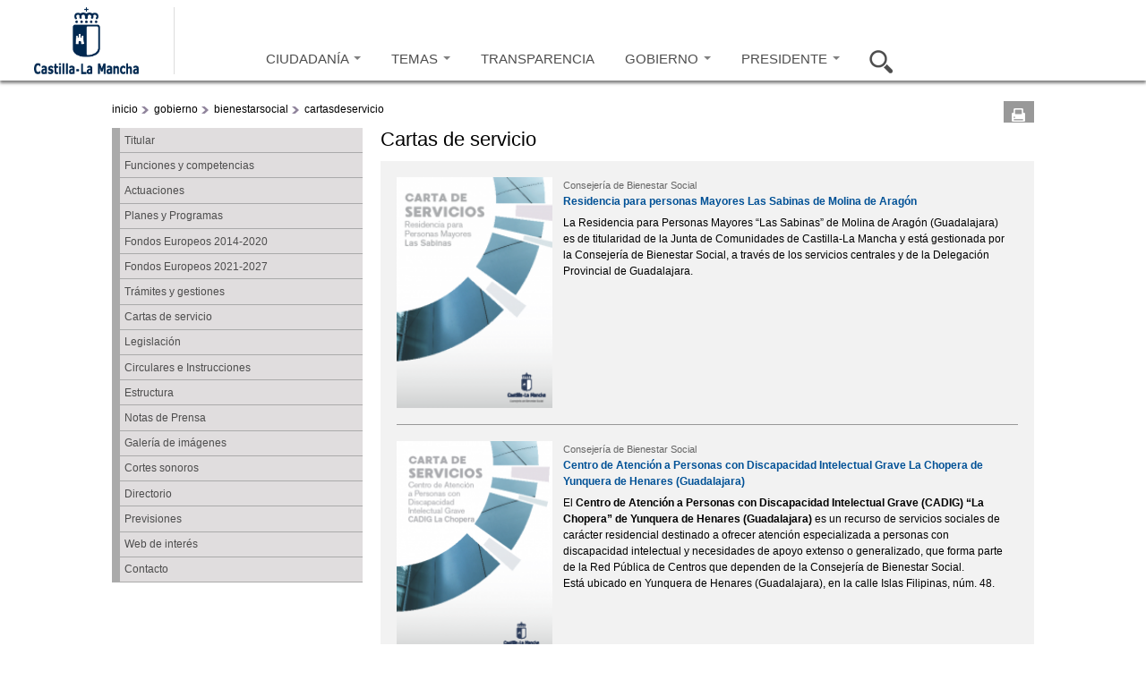

--- FILE ---
content_type: text/css
request_url: https://www.castillalamancha.es/sites/default/files/css/css_Z0R0fXkrOf0Nit8nEA4sWccZy8UtIWYZE3wsX6HZqA8.css
body_size: 2415
content:
.apachesolr_autocomplete{}.apachesolr_autocomplete.message{font-size:80%;color:#888;}.apachesolr_autocomplete.count{float:right;}div.apachesolr_autocomplete.suggestion{display:inline;float:left;}div.ac_results li{list-style:none;background-image:none !important;}
.ac_results{padding:0px;border:1px solid black;background-color:white;overflow:hidden;z-index:99999;}.ac_results ul{width:100%;list-style-position:outside;list-style:none;padding:0;margin:0;}.ac_results li{margin:0px;padding:2px 5px;cursor:default;display:block;font:menu;font-size:12px;line-height:16px;overflow:hidden;}.ac_loading{background:white url(/sites/all/modules/apachesolr_autocomplete/jquery-autocomplete/indicator.gif) right center no-repeat;}.ac_odd{background-color:#eee;}.ac_over{background-color:#0A246A;color:white;}
.rteindent1{margin-left:40px;}.rteindent2{margin-left:80px;}.rteindent3{margin-left:120px;}.rteindent4{margin-left:160px;}.rteleft{text-align:left;}.rteright{text-align:right;}.rtecenter{text-align:center;}.rtejustify{text-align:justify;}.ibimage_left{float:left;}.ibimage_right{float:right;}table.cke_editor fieldset{padding:0 !important;}.cke_editor{display:table !important;}.cke_editor,#ie#bug{display:inline-table !important;}.cke_dialog tr td:last-child{border-right:0;}form#ckeditor-admin-profile-form textarea#edit-toolbar{display:none;}form#ckeditor-admin-profile-form #edit-toolbar + .grippie{display:none;}div.sortableList{cursor:n-resize;}div.widthMarker{height:20px;border-top:1px dashed #CCC;margin:10px 0px 0px 1px;padding-left:1px;text-align:center;}div.sortableList.group{margin:20px 0px 0px 0px;}div.sortableList div.sortableListDiv{height:30px;margin-bottom:3px;width:900px;}div.sortableList div.sortableListDiv span.sortableListSpan{background-color:#F0F0EE;height:30px;border-right:1px dashed #CCC;display:block;}div.sortableList div.sortableListDiv span.sortableListSpan ul{width:900px;white-space:nowrap;border:1px solid #CCC;list-style:none;margin:0px;padding:0px 0px 0px 1px;height:30px;}div.sortableList div.sortableListDiv span.sortableListSpan ul li{list-style:none;cursor:move;height:18px;min-width:18px;padding:2px;}div.sortableList div.sortableListDiv span.sortableListSpan ul li.group{min-width:5px;padding-left:2px;}div.sortableList div.sortableListDiv span.sortableListSpan ul li img{border:0;padding:0;margin:0}li.sortableItem{position:relative;float:left;margin:3px 1px 1px 0px;border:1px solid #CCC;background-color:#F0F0EE;z-index:99;}#security-filters .filter-text-formats{float:left;clear:both;width:15%;font-size:11px;font-weight:bold;padding:10px 0px;}#security-filters .filter-text-formats .filter-text-format-status{float:left;padding-right:20px;}#security-filters .filter-text-formats .enabled{background:url(/sites/all/modules/ckeditor/images/tick.png) no-repeat right center;}#security-filters .filter-text-formats .disabled{background:url(/sites/all/modules/ckeditor/images/delete.png) no-repeat right center;}#security-filters .filter-info{float:left;width:85%;}#security-filters .fieldset-legend{background:none;padding-left:10px;}#security-filters .fieldset-legend a{font-weight:normal;font-size:10px;padding-left:5px;}#security-filters .filter-wrapper{clear:both;float:left;border-bottom:1px solid #CCCCCC;width:100%;}fieldset#edit-appearance div#groupLayout,div#allButtons{border:0;padding:0 0 0 0;margin:1em 0;overflow:auto;}
#colorbox,#cboxOverlay,#cboxWrapper{position:absolute;top:0;left:0;z-index:9999;overflow:hidden;}#cboxOverlay{position:fixed;width:100%;height:100%;}#cboxMiddleLeft,#cboxBottomLeft{clear:left;}#cboxContent{position:relative;}#cboxLoadedContent{overflow:auto;}#cboxTitle{margin:0;}#cboxLoadingOverlay,#cboxLoadingGraphic{position:absolute;top:0;left:0;width:100%;}#cboxPrevious,#cboxNext,#cboxClose,#cboxSlideshow{cursor:pointer;}.cboxPhoto{float:left;margin:auto;border:0;display:block;}.cboxIframe{width:100%;height:100%;display:block;border:0;}#cboxOverlay{background:#000;}#colorBox{}#cboxWrapper{background:#fff;border-radius:5px;-moz-border-radius:5px;-webkit-border-radius:5px;}#cboxTopLeft{width:15px;height:15px;}#cboxTopCenter{height:15px;}#cboxTopRight{width:15px;height:15px;}#cboxBottomLeft{width:15px;height:10px;}#cboxBottomCenter{height:10px;}#cboxBottomRight{width:15px;height:10px;}#cboxMiddleLeft{width:15px;}#cboxMiddleRight{width:15px;}#cboxContent{background:#fff;overflow:hidden;font:12px "Lucida Grande",Verdana,Arial,sans-serif;}#cboxError{padding:50px;border:1px solid #ccc;}#cboxLoadedContent{margin-bottom:28px;}#cboxTitle{position:absolute;background:rgba(255,255,255,0.7);bottom:28px;left:0;color:#535353;width:100%;padding:4px;}#cboxCurrent{position:absolute;bottom:4px;left:60px;color:#949494;}.cboxSlideshow_on #cboxSlideshow{position:absolute;bottom:0px;right:30px;background:url(/sites/all/modules/colorbox/styles/default/images/controls.png) -75px -50px no-repeat;width:25px;height:25px;text-indent:-9999px;}.cboxSlideshow_on #cboxSlideshow.hover{background-position:-101px -50px;}.cboxSlideshow_off #cboxSlideshow{position:absolute;bottom:0px;right:30px;background:url(/sites/all/modules/colorbox/styles/default/images/controls.png) -49px -50px no-repeat;width:25px;height:25px;text-indent:-9999px;}.cboxSlideshow_off #cboxSlideshow.hover{background-position:-25px -50px;}#cboxPrevious{position:absolute;bottom:0;left:0;background:url(/sites/all/modules/colorbox/styles/default/images/controls.png) -75px 0px no-repeat;width:25px;height:25px;text-indent:-9999px;}#cboxPrevious.hover{background-position:-75px -25px;}#cboxNext{position:absolute;bottom:0;left:27px;background:url(/sites/all/modules/colorbox/styles/default/images/controls.png) -50px 0px no-repeat;width:25px;height:25px;text-indent:-9999px;}#cboxNext.hover{background-position:-50px -25px;}#cboxLoadingOverlay{background:#fff;}#cboxLoadingGraphic{background:url(/sites/all/modules/colorbox/styles/default/images/loading_animation.gif) center center no-repeat;}#cboxClose{position:absolute;bottom:0;right:0;background:url(/sites/all/modules/colorbox/styles/default/images/controls.png) -25px 0px no-repeat;width:25px;height:25px;text-indent:-9999px;}#cboxClose.hover{background-position:-25px -25px;}.cboxIE6 #cboxTitle{background:#fff;}
.ctools-locked{color:red;border:1px solid red;padding:1em;}.ctools-owns-lock{background:#FFFFDD none repeat scroll 0 0;border:1px solid #F0C020;padding:1em;}a.ctools-ajaxing,input.ctools-ajaxing,button.ctools-ajaxing,select.ctools-ajaxing{padding-right:18px !important;background:url(/sites/all/modules/ctools/images/status-active.gif) right center no-repeat;}div.ctools-ajaxing{float:left;width:18px;background:url(/sites/all/modules/ctools/images/status-active.gif) center center no-repeat;}
.ancho95{width:95% !important;}div.form-item-submitted-datos-consulta-autorizo-1 label{font-weight:bold !important;}#edit-submitted-datos-consulta-temas div{width:45%;}#edit-submitted-datos-consulta-temas div:nth-child(odd){float:left;}#edit-submitted-datos-consulta-temas div:nth-child(even){float:right;}div.webform-component--datos-consulta--medio{clear:both;}div.webform-component--datos-consulta--medio div{float:left;margin-left:0.5em;}div.webform-component--persona--dni{float:left;width:22%;}#edit-submitted-persona-dni{width:90%;}div.webform-component--persona--nombre{float:left;clear:right;width:73%;margin-left:1%;}#edit-submitted-persona-nombre{width:100%;}#edit-submitted-persona-primer-apellido{width:98%;}div.webform-component--persona--primer-apellido{float:left;width:48%;}#edit-submitted-persona-segundo-apellido{width:98%;}div.webform-component--persona--segundo-apellido{float:left;clear:right;margin-left:3%;width:48%;}div.webform-component--persona--telefono{float:left;}div.webform-component--persona--correo-electronico{float:left;clear:right;margin-left:2%;width:81%;}#edit-submitted-persona-correo-electronico{width:100%;}div.webform-component--persona--direccion{width:95%;clear:both;}#edit-submitted-persona-direccion{width:100%;}div.webform-component--persona--provincia2{float:left;width:40%;}#edit-submitted-persona-provincia2{width:95%;}div.webform-component--persona--localidad2{float:left;width:40%;}#edit-submitted-persona-localidad2{width:95%;}div.webform-component--persona--codigo-postal{float:left;}div.webform-component--persona--provincia{clear:both;}@media only screen and (max-width:1280px){div.webform-component--persona--correo-electronico{margin-left:2%;width:78%;}#edit-submitted-persona-correo-electronico{width:100%;}}
.group-left{float:left;width:50%;}.group-right{float:left;width:50%;}
.vertical-tabs fieldset.default-fallback,div.field-group-tabs-wrapper div.field-type-image fieldset,div.field-group-tabs-wrapper div.field-type-file fieldset{border:1px solid #CCCCCC;margin:1em 0;padding:2.5em 0 0;position:relative;}div.field-group-tabs-wrapper div.field-type-image legend,div.field-group-tabs-wrapper div.field-type-file legend,.vertical-tabs .field-group-fieldset legend{display:block;}form .ui-accordion h3,form .ui-accordion h3.ui-state-active{padding-left:2em;}.ui-accordion h3.ui-state-active{background:url("/misc/ui/images/ui-bg_glass_75_e6e6e6_1x400.png") repeat-x scroll 50% 50% #E6E6E6;}


--- FILE ---
content_type: text/css
request_url: https://www.castillalamancha.es/sites/default/files/css/css_qc66SkZEj6yRqLcp05mV6zi0U0QkrDjKCP3ODkVPOlo.css
body_size: 23845
content:
html,body,div{margin:0;padding:0;border:0;outline:0;font-size:100%;vertical-align:baseline;font:inherit;}h1,h2,h3,h4,h5,h6{margin:0;padding:0;border:0;outline:0;font-size:100%;vertical-align:baseline;font:inherit;font-weight:bold;}a,p,ul,ol,li,img,span,strong,em{margin:0;padding:0;border:0;outline:0;font-size:100%;vertical-align:baseline;font:inherit;}table,tbody,tfoot,thead,tr,th,td{margin:0;padding:0;border:0;outline:0;font-size:100%;vertical-align:baseline;font:inherit;}applet,object,iframe,blockquote,pre,abbr,acronym,address,big,cite,code,del,dfn,font,ins,kbd,q,s,samp,small,strike,sub,sup,tt,var,b,u,i,center,dl,dt,dd,caption,fieldset,form,label,legend{margin:0;padding:0;border:0;outline:0;font-size:100%;vertical-align:baseline;font:inherit;}article,aside,figure,footer,header,hgroup,section{margin:0;padding:0;border:0;outline:0;font-size:100%;vertical-align:baseline;font:inherit;}canvas,details,embed,figcaption,menu,nav,output,ruby,summary,time,mark,audio,video{margin:0;padding:0;border:0;outline:0;font-size:100%;vertical-align:baseline;font:inherit;}article,aside,details,figcaption,figure,footer,header,hgroup,menu,nav,section{display:block;}body{line-height:1;}strong{font-weight:bold;}em{font-style:italic;}ol,ul{list-style:none;}blockquote,q{quotes:none;}blockquote:before,blockquote:after,q:before,q:after{content:'';content:none;}:focus{outline:0;}ins{text-decoration:none;}del{text-decoration:line-through;}table{border-collapse:collapse;border-spacing:0;}
.grid-1,.grid-2,.grid-3,.grid-4,.grid-5,.grid-6,.grid-7,.grid-8,.grid-9,.grid-10,.grid-11,.grid-12,.grid-13,.grid-14,.grid-15,.grid-16,.grid-17,.grid-18,.grid-19,.grid-20,.grid-21,.grid-22,.grid-23,.grid-24{position:relative;margin-left:10px;margin-right:10px;}
.clearfix:after{font-size:0;}#skip-link{left:50%;margin-left:-5.25em;margin-top:0;position:absolute;width:auto;z-index:50;}#skip-link a,#skip-link a:link,#skip-link a:visited{background:#444;background:rgba(0,0,0,0.6);color:#fff;display:block;padding:1px 10px 2px 10px;text-decoration:none;-khtml-border-radius:0 0 10px 10px;-moz-border-radius:0 0 10px 10px;-o-border-radius:0 0 10px 10px;-webkit-border-top-left-radius:0;-webkit-border-top-right-radius:0;-webkit-border-bottom-left-radius:10px;-webkit-border-bottom-right-radius:10px;border-radius:0 0 10px 10px;}#skip-link a:hover,#skip-link a:active,#skip-link a:focus{outline:0;}.inline li,.tabs li,.breadcrumb li{list-style:none;display:inline;margin-right:0.5em;}.item-list li{list-style:none;}.pager li{display:inline;margin-right:0.25em;}img{vertical-align:bottom;}.field-label-inline .field-label,.field-label-inline .field-items,.field-label-inline .field-item{display:inline;}
::-moz-focus-inner{border:0;padding:0;}input[type="search"]::-webkit-search-decoration{display:none;}input,button,select,textarea{margin:0;vertical-align:middle;}button,input[type="reset"],input[type="submit"],input[type="button"]{-webkit-appearance:none;-moz-border-radius:11px;-webkit-border-radius:11px;-moz-background-clip:padding;-webkit-background-clip:padding;background-clip:padding-box;border-radius:11px;background:#ddd url(/sites/all/themes/omega/omega/omega/images/button.png) repeat-x;background:-webkit-gradient(linear,left top,left bottom,color-stop(0,#fff),color-stop(1,#ddd));background:-moz-linear-gradient(top center,#fff 0%,#ddd 100%);border:1px solid;border-color:#ddd #bbb #999;cursor:pointer;color:#333;font:bold 12px/1.2 Arial,sans-serif;outline:0;overflow:visible;padding:3px 10px 4px;text-shadow:#fff 0 1px 1px;width:auto;*padding-top:2px;*padding-bottom:0px;}button{*padding-top:1px;*padding-bottom:1px;}textarea,select,input[type="date"],input[type="datetime"],input[type="datetime-local"],input[type="email"],input[type="month"],input[type="number"],input[type="password"],input[type="search"],input[type="tel"],input[type="text"],input[type="time"],input[type="url"],input[type="week"]{-webkit-appearance:none;-moz-border-radius:0;-webkit-border-radius:0;border-radius:0;-webkit-box-sizing:border-box;-moz-box-sizing:border-box;box-sizing:border-box;-moz-background-clip:padding;-webkit-background-clip:padding;background-clip:padding-box;background-color:#fff;border:1px solid;border-color:#848484 #c1c1c1 #e1e1e1;color:#000;outline:0;padding:2px 3px;font-size:13px;font-family:Arial,sans-serif;height:1.8em;*padding-top:2px;*padding-bottom:1px;*height:auto;}input.placeholder_text,textarea.placeholder_text,input:-moz-placeholder,textarea:-moz-placeholder{color:#888;}::-webkit-input-placeholder{color:#888;}button:focus,button:active,input:focus,input:active,select:focus,select:active,textarea:focus,textarea:active{-moz-box-shadow:#06f 0 0 7px;-webkit-box-shadow:#06f 0 0 7px;box-shadow:#06f 0 0 7px;z-index:1;}input[type="file"]:focus,input[type="file"]:active,input[type="radio"]:focus,input[type="radio"]:active,input[type="checkbox"]:focus,input[type="checkbox"]:active{-moz-box-shadow:none;-webkit-box-shadow:none;box-shadow:none;}select[disabled],textarea[disabled],input[type="date"][disabled],input[type="datetime"][disabled],input[type="datetime-local"][disabled],input[type="email"][disabled],input[type="month"][disabled],input[type="number"][disabled],input[type="password"][disabled],input[type="search"][disabled],input[type="tel"][disabled],input[type="text"][disabled],input[type="time"][disabled],input[type="url"][disabled],input[type="week"][disabled]{background-color:#eee;}button[disabled],input[disabled],select[disabled],select[disabled] option,select[disabled] optgroup,textarea[disabled]{-moz-box-shadow:none;-webkit-box-shadow:none;box-shadow:none;-webkit-user-select:none;-moz-user-select:none;user-select:none;color:#888;cursor:default;}textarea,select[size],select[multiple]{height:auto;}@media (-webkit-min-device-pixel-ratio:0){select{background-image:url(/sites/all/themes/omega/omega/omega/images/select-arrow.gif);background-repeat:no-repeat;background-position:right center;padding-right:20px;}select[size],select[multiple]{background-image:none;padding:0;}}textarea{min-height:40px;overflow:auto;resize:vertical;width:100%;}optgroup{color:#000;font-style:normal;font-weight:normal;}.ie6-button,* html button{background:#ddd url(/sites/all/themes/omega/omega/omega/images/button.png) repeat-x;border:1px solid;border-color:#ddd #bbb #999;cursor:pointer;color:#333;font:bold 12px/1.2 Arial,sans-serif;padding:2px 10px 0px;overflow:visible;width:auto;}* html button{padding-top:1px;padding-bottom:1px;}.ie6-input,* html textarea,* html select{background:#fff;border:1px solid;border-color:#848484 #c1c1c1 #e1e1e1;color:#000;padding:2px 3px 1px;font-size:13px;font-family:Arial,sans-serif;vertical-align:top;}* html select{margin-top:1px;}.placeholder_text,.ie6-input-disabled,.ie6-button-disabled{color:#888;}.ie6-input-disabled{background:#eee;}
body{font:13px/1.5 Verdana,Helvetica,Arial,sans-serif;}a:link,a:visited{color:#0062A0;text-decoration:underline;}a:hover{color:#202124;text-decoration:none;}a:active{color:#202124;text-decoration:none;color:#000;}hr{margin:0;padding:0;border:none;height:1px;background:#5294c1;}h1,h2,h3,h4,h5,h6{letter-spacing:-0.05em;font-family:Georgia,'Times New Roman',serif;}h1{font-size:36px;}h2{font-size:28px;}h1.site-name,h2.site-name{font-size:36px;}h2.block-title{font-size:18px;margin:0;}h2.node-title{font-size:28px;}h3{font-size:21px;}h4{font-size:19px;}h5{font-size:17px;}h6{font-size:15px;}ol{list-style:decimal;}ul{list-style:disc;}ul ul,ol ol{padding-top:0.5em;}.node ol,.node ul{padding-left:1.2em;}.node ul.inline,.node ol.inline{padding-left:0;}p,dl,hr,h1,h2,h3,h4,h5,h6,ol,ul,pre,table,address,fieldset{margin-bottom:20px;}dt,.admin h3{font-size:18px;margin:0;}dd{padding-left:10px;font-size:0.9em;font-style:italic;margin-bottom:20px;}
.logo-img{float:left;margin-right:20px;}.site-name-slogan{float:left;}.site-name{margin-top:20px;}.site-name a{text-decoration:none;}.site-name,.site-slogan{margin-bottom:0;line-height:1em;}.site-slogan{font-weight:normal;}
.menu{margin:0;padding:0;}.menu li{list-style:none;}
.form-actions input{margin-right:0.5em;}.form-actions input:hover{background:#FFFFFF;}label{font-weight:bold;}
.item-list .pager{padding:0;margin:0;}.item-list .pager li,.item-list .pager ul li{margin:0;padding:0;float:left;}.item-list .pager{position:relative;margin:0;padding:0;font-size:10px;text-align:left;}.pager li a{display:inline-block;}.pager li.pager-ellipsis,.pager li.pager-current,.pager li a{padding:4px 8px;text-decoration:none;}.pager li.pager-current{padding:4px 8px;font-weight:bold;}.pager li.pager-first a,.pager li.pager-previous a,.pager li.pager-next a,.pager li.pager-last a{width:50px;text-align:center;padding:4px 0;}.pager li.pager-next{position:absolute;top:0;right:50px;}.pager li.pager-last,.pager li.pager-next.last{position:absolute;top:0;right:0;border-right:0;}.pager li.pager-ellipsis,.pager li.pager-current,.pager li a{color:#1a1a1a;}.pager li{border-right:1px solid;border-color:#ddd #bbb #999;color:#333;font:bold 12px/1.2 Arial,sans-serif;outline:0;}.pager li.pager-current{background:#ddd url(/sites/all/themes/omega/omega/omega/images/button.png) repeat-x;background:-webkit-gradient(linear,left top,left bottom,color-stop(0,#1a1a1a),color-stop(1,#5a5a5a));background:-moz-linear-gradient(top center,#1a1a1a 0%,#5a5a5a 100%);color:#FFF;outline:0;}.pager li.pager-next{border-left:1px solid;border-color:#ddd #bbb #999;}.pager li a{background:#ddd url(/sites/all/themes/omega/omega/omega/images/button.png) repeat-x;background:-webkit-gradient(linear,left top,left bottom,color-stop(0,#fff),color-stop(1,#ddd));background:-moz-linear-gradient(top center,#fff 0%,#ddd 100%);cursor:pointer;}.pager li a:hover{background:#FFF;color:#454545;}.pager{background:#ebebeb;border:1px solid;border-color:#ddd #bbb #999;border-radius:5px;-moz-border-radius:5px;-webkit-border-radius:5px;}.pager li.first,.pager li.first a,.pager li.first a:hover{border-radius:5px 0 0 5px;-moz-border-radius:5px 0 0 5px;-webkit-border-radius:5px 0 0 5px;}.pager li.pager-last,.pager li.pager-last a,.pager li.pager-last a:hover{border-radius:0 5px 5px 0;-moz-border-radius:0 5px 5px 0;-webkit-border-radius:0 5px 5px 0;}table{border:1px solid #CCC;width:100%;}thead th,th{background:#f7f7f7;border-bottom:1px solid #ccc;color:#333;}td,th{padding:4px 8px;vertical-align:middle;}th a,th a:link,th a:visited{text-decoration:none;}th a{display:block;}th a img{margin:0 0 0 5px;}th.active{background:#DDD;border-left:1px solid #CCC;border-right:1px solid #CCC;}tr.even td{background:#F1F5FA;}tr.odd td{background:#fff;}td.active{border-left:1px solid #CCC;border-right:1px solid #CCC;}tr.even td.active{background:#e5e9ed;}tr.odd td.active{background:#f2f2f2;}tr:hover td,tr.even:hover td.active,tr.odd:hover td.active{background:#FFFEEE;}td ul.links{margin-bottom:0;}.node-links ul li a,.comment-links ul li a{text-transform:lowercase;display:block;float:left;text-decoration:none;-moz-background-clip:padding;-webkit-background-clip:padding;background-clip:padding-box;margin:0 0.5em 0.5em 0;vertical-align:middle;-webkit-appearance:none;-moz-border-radius:11px;-webkit-border-radius:11px;border-radius:11px;background:#ddd url(/sites/all/themes/omega/omega/omega/images/button.png) repeat-x;background:-webkit-gradient(linear,left top,left bottom,color-stop(0,#fff),color-stop(1,#ddd));background:-moz-linear-gradient(top center,#fff 0%,#ddd 100%);border:1px solid;border-color:#ddd #bbb #999;cursor:pointer;color:#333;font:bold 12px/1.2 Arial,sans-serif;outline:0;overflow:visible;padding:4px 10px 3px;text-shadow:#fff 0 1px 1px;width:auto;*padding-top:2px;*padding-bottom:0px;}.node-links ul li a:hover,.comment-links ul li a:hover{background:#FFF;}.tips,.description{font-size:10px;color:#6a6a6a;}
html,body,div,span,applet,object,iframe,h1,h2,h3,h4,h5,h6,p,blockquote,pre,a,abbr,acronym,address,big,cite,code,del,dfn,em,font,img,ins,kbd,q,s,samp,small,strike,strong,sub,sup,tt,var,dl,dt,dd,ol,ul,li,fieldset,form,label,legend,table,caption,tbody,tfoot,thead,tr,th,td{margin:0;padding:0;border:0;outline:0;font-weight:inherit;font-style:inherit;font-size:100%;font-family:inherit;vertical-align:baseline;}:focus{outline:0;}html,body{line-height:1;background:white;color:black;}table{border-collapse:separate;border-spacing:0;}caption,th,td{text-align:left;font-weight:normal;}body{font-family:Helvetica,Arial,sans-serif;font-size:62.5%;line-height:180%;}textarea,select,input[type="date"],input[type="datetime"],input[type="datetime-local"],input[type="email"],input[type="month"],input[type="number"],input[type="password"],input[type="search"],input[type="tel"],input[type="text"],input[type="time"],input[type="url"],input[type="week"]{font-family:Helvetica,Arial,sans-serif !important;}.ui-widget{font-family:Helvetica,Arial,sans-serif !important;}h1,h2,h3,h4,h5,h6{letter-spacing:normal !important;}h1,.h1{font-size:2em;line-height:1.8em;}h2,.h2{font-size:1.5em;line-height:1.5em;}h3,.h3{font-size:inherit;font-weight:bold;}h4,.h4{font-size:1em;}h5,.h5{font-size:.8em;}h6,.h6{font-size:.5em;}b,strong{font-weight:bold;}.view-secciones h1{font-size:1.3em;margin-top:1em;font-weight:bold;}a:link,a:visited{text-decoration:none;color:#005196;}a:hover{text-decoration:none;color:#005196;}a:focus{outline-width:thin;outline-color:#3389B1;outline-style:double;}.list-style-none{list-style:none;}.both{clear:both;width:100%;height:0;margin:0;padding:0;}.titulo_pag{background-color:#0c2979;padding:0.3em 0.3em 0.3em 1.5em;margin-bottom:1em;}.titulo_pag h1{color:#FFF;font-size:1.2em;line-height:1.5em;font-style:italic;font-weight:bold;}.contenedor_basico{background-color:#f2f2f2;padding:1.5em;position:relative;float:left;}.media,.media .media-bd{overflow:hidden;*overflow:visible;*zoom:1;}.media .media-img{float:left;}.media .imgExt{float:right;}.minusculas{text-transform:lowercase;}.clear{clear:both;display:block;overflow:hidden;visibility:hidden;width:0;height:0;}.label-inline{display:inline;float:left;clear:left;color:#666;font}.custom-search-box{padding:.2em;}.datos_persona{border:solid 1px #b3b3b3;border-radius:5px;padding:0.2em 0.5em 0 1.5em;margin:0.5em 0 0.5em 0;}.texto_lopd{line-height:1.5em;font-size:0.9em;color:#4b4b4b;text-align:justify;margin:1em 0 0.5em 2em}#edit-submitted-persona-segundo-apellido{width:93% !important;}.ancho95{width:95% !important;}.ancho96{width:96% !important;}.ancho97{width:97% !important;}.ancho98{width:98% !important;}.mt3m{margin-top:3em;}#page a.resaltado{background:#a41e4c;border:1px solid #8c0442;-moz-border-radius:0.385em;-webkit-border-radius:0.385em;border-radius:0.385em;color:#fff;display:inline-block;font-weight:normal;text-decoration:none;padding:0.077em 0.385em;}#page a.resaltado:hover{background:#710228;background:-moz-linear-gradient(top,#870c36 50%,#710228 100%);background:-webkit-gradient(linear,left top,left bottom,color-stop(50%,#870c36),color-stop(100%,#710228));background:-webkit-linear-gradient(top,#870c36 50%,#710228 100%);background:-o-linear-gradient(top,#870c36 50%,#710228 100%);background:-ms-linear-gradient(top,#870c36 50%,#710228 100%);background:linear-gradient(top,#870c36 50%,#710228 100%);border-color:#540026;}#page a.resaltado:active{background:#a41e4c;}#page a.resaltado img{position:relative;top:-0.154em;}#page .boton,#page .bt-colorado,.form-actions input{background:#a41e4c;border:1px solid #8c0442;-moz-border-radius:0.385em;-webkit-border-radius:0.385em;border-radius:0.385em;color:#fff;text-shadow:none;font-size:1em;font-weight:normal;}#page .boton:hover,#page .bt-colorado:hover,.form-actions input:hover{background:#710228;background:-moz-linear-gradient(top,#870c36 50%,#710228 100%);background:-webkit-gradient(linear,left top,left bottom,color-stop(50%,#870c36),color-stop(100%,#710228));background:-webkit-linear-gradient(top,#870c36 50%,#710228 100%);background:-o-linear-gradient(top,#870c36 50%,#710228 100%);background:-ms-linear-gradient(top,#870c36 50%,#710228 100%);background:linear-gradient(top,#870c36 50%,#710228 100%);border-color:#540026;}#page .boton:active,#page .boton-colorado:active,.form-actions input:hover{background:#a41e4c;}#page .bt-icono,#page .bt-solo-icono{padding-left:2.308em;}#page .bt-solo-icono{padding-right:0;width:0;}#page .bt-icono-lupa,#page .bt-icono-lupa:hover,#page .bt-icono-lupa:active{background-image:url(/sites/all/themes/jccm3/images/icono-lupa.png);background-repeat:no-repeat;background-position:0.231em 0.231em;padding-left:1.923em;}#page .bt-icono-flecha-dcha-medium{background-image:url(/sites/all/themes/jccm3/images/icono-flecha-dcha-medium.png);background-repeat:no-repeat;background-position:0.385em 0.231em;background-color:#a41e4c;;padding-left:1.769em;}#page .bt-icono-flecha-dcha-medium:hover,#page .bt-icono-flecha-dcha-medium:active{background-image:url(/sites/all/themes/jccm3/images/icono-flecha-dcha-medium.png);background-repeat:no-repeat;background-position:0.385em 0.231em;background-color:#710228;padding-left:1.769em;}#page .bt-icono-calendario,#page .bt-icono-calendario:hover,#page .bt-icono-calendario:active{background-image:url(/sites/all/themes/jccm3/images/icono-calendario.png);background-repeat:no-repeat;background-position:0.154em 0.154em;padding-left:1.615em;}.breadcrumb li{background:url(/sites/all/themes/jccm3/images/bg_flecha_8.png) no-repeat right 4px;padding-right:1em;}.breadcrumb li.last{background:none;padding-right:0;}.breadcrumb a,.breadcrumb a.active{color:#000;text-decoration:none;}.menu-secundario ul li .expanded,.menu-secundario ul li .collapsed,.menu-secundario ul li,.menu-secundario ul li .leaf{background:#005293;border-color:#003864;border-style:solid;border-width:0 0 1px 0.749em;color:#ddd;list-style:none;margin:0;padding:0.385em;}.menu-secundario ul li.collapsed{background:#005293 url(/sites/all/themes/jccm3/images/bg_colapsed.png) no-repeat 97% center;}.menu-secundario a{color:#FFF;display:block;text-decoration:none;}.menu-secundario a.active{color:#99CCFF;font-weight:bold;}.menu-secundario li.expanded{padding:0;}.menu-secundario li.expanded > a{padding:0.385em;background:#003864 url(/sites/all/themes/jccm3/images/bg_expanded.png) no-repeat 97% center;color:#FFF}.menu-secundario li.expanded ul li,.menu-secundario li.collapsed ul li,.menu-secundario li.leaf ul li{border-color:#003864;border-style:solid;border-width:1px 0 0 0;padding:inherit 0;}.menu-secundario li.expanded ul li a,.menu-secundario li.collapsed ul li a,.menu-secundario li.leaf ul li a{padding-left:0.385em;}.menu_auxiliar{background:#d6dae5;padding:1.5em 0.5em 1em 1.2em;-moz-border-radius:0 0 15px 0;-webkit-border-radius:0 0 15px 0;border-radius:0 0 15px 0;margin-top:2em;min-height:5em;}.menu_auxiliar h2{font-size:1em;font-weight:bold;margin-bottom:1em;}.menu_auxiliar .field-content{margin-bottom:0.5em;}.menu_auxiliar a{color:#003366;text-decoration:none;padding-left:0.8em;background:url(/sites/all/themes/jccm3/images/bg_vi_azul.png) no-repeat left center;}.menu_auxiliar a:hover{color:#003366;}.menu_auxiliar li.leaf{list-style-image:none;list-style-type:none;}.region-contenido-uno-contenedor-primera-inner > #block-menu-menu-navegacion-temas{margin-top:3.3em;}.form-bloque-menu-secundario{background:#d6dae5;padding:1.5em 0.5em 1em 1.2em;-moz-border-radius:0 0 15px 0;-webkit-border-radius:0 0 15px 0;border-radius:0 0 15px 0;margin-top:2em;min-height:5em;}.form-bloque-menu-secundario input.form-text{background-color:#FFF;color:#666;}#edit-submit-cortes-sonoros-search-api,#edit-submit-consejeria-notasdeprensa-search-,#edit-submit-fotografias-search-api,#edit-submit-videos-search-api{background:none repeat scroll 0 0 #A41E4C;border:1px solid #8C0442;border-radius:0.385em 0.385em 0.385em 0.385em;color:#FFFFFF;display:inline-block;font-weight:normal;text-decoration:none;text-shadow:none;}#edit-submit-cortes-sonoros-search-api:hover,#edit-submit-consejeria-notasdeprensa-search-:hover,#edit-submit-fotografias-search-api:hover,#edit-submit-videos-search-api:hover{background:-moz-linear-gradient(center top,#870C36 50%,#710228 100%) repeat scroll 0 0 transparent;border-color:#540026;}#edit-desdecsa > div > label{visibility:hidden;display:none;}#edit-hastacsa > div > label{visibility:hidden;display:none;}#block-views-relevantes-block-2{float:left;position:relative;line-height:2em;}#block-views-relevantes-block-2 a{color:#FFF;text-decoration:none;vertical-align:middle;background-color:#8d1f44;padding:0 1em;text-decoration:none;display:block;text-align:center;height:2em;float:right;}#block-print-print-links{float:right;position:relative;line-height:2em;}#block-print-print-links a{color:#FFF;text-decoration:none;background-color:#8d1f44;padding:0 0.8em;display:block;text-align:center;height:2em;line-height:2em;float:right;vertical-align:middle;}#block-print-print-links img{vertical-align:middle;padding-bottom:0.1em;}.view-id-consejeria_notasdeprensa_search_ .view-content,.view-id-fotografias_search_api .view-content,.view-cortes-sonoros-search-api .view-content,.view-id-videos_search_api .view-content,.view-id-temas_actuaciones .view-content,.view-id-consejerias_actuaciones .view-content,.view-id-consejerias_cartasdeservicio .view-content,.view-id-consejerias_legislacion .view-content,.view-id-consejerias_informes .view-content,.view-id-consejerias_webdeinteres .view-content,.view-id-consejerias_tramites .view-content,.view-id-temas_tramites .view-content,.view-consejerias-tramitesygestiones-h .view-content,#block-system-main .view-id-a_actuac .view-content,.view-id-consejerias_cartas_de_servicio .view-content,#block-system-main .view-id-relevantes .view-content,.view-id-discursos .view-content,.galeria-multimedia-amplia .view-content,.view-id-dgrales_actuaciones .view-content,.view-id-dgrales_tramitesygestiones .view-content,.view-id-consejerias_estructura .view-content,.view-id-dgrales_publicaciones .view-content,.view-id-perfiles_tramitesygestiones .view-content,.view-id-localizanos .view-content,.view-id-consejerias_directorios .view-content,.view-id-consejerias_web_de_interes .view-content,.view-id-dgrales_directorio .view-content,.view-id-dgrales_cartasdeservicio .view-content,.view-id-dgrales_webdeinteres .view-content,.view-id-consejerias_publicaciones .view-content,.group-listado .view-content{background-color:#F2F2F2;padding:1.5em;}.view-id-consejeria_notasdeprensa_search_ .views-row,.view-id-fotografias_search_api .views-row,.view-cortes-sonoros-search-api .views-row,.view-id-videos_search_api .views-row,.view-id-temas_actuaciones .views-row,.view-id-consejerias_actuaciones .views-row,.view-id-consejerias_cartasdeservicio .views-row,.view-id-consejerias_legislacion .views-row,.view-id-consejerias_informes .views-row,.view-id-consejerias_webdeinteres .views-row,.view-id-consejerias_tramites .views-row,.view-id-temas_tramites .views-row,#block-system-main .view-id-a_actuac .views-row,.view-id-consejerias_cartas_de_servicio .views-row,#block-system-main .view-id-relevantes .views-row,.view-id-discursos .views-row,.view-id-dgrales_actuaciones .views-row,.view-id-dgrales_tramitesygestiones .views-row,.view-id-dgrales_publicaciones .views-row,.view-id-perfiles_tramitesygestiones .views-row,.view-id-localizanos .views-row,.view-id-consejerias_directorios .views-row,.view-id-consejerias_web_de_interes .views-row,.view-id-dgrales_directorio .views-row,.view-id-dgrales_cartasdeservicio .views-row,.view-id-dgrales_webdeinteres .views-row,.view-id-consejerias_publicaciones .views-row,.group-listado .views-row{padding:1.5em 0;border-top:solid 1px #999;}.view-id-consejeria_notasdeprensa_search_ .views-row:first-child,.view-id-fotografias_search_api .views-row:first-child,.view-cortes-sonoros-search-api .views-row:first-child,.view-id-videos_search_api .views-row:first-child,.view-id-temas_actuaciones .views-row:first-child,.view-id-consejerias_actuaciones .views-row:first-child,.view-id-consejerias_cartasdeservicio .views-row:first-child,.view-id-consejerias_legislacion .views-row:first-child,.view-id-consejerias_informes .views-row:first-child,.view-id-consejerias_webdeinteres .views-row:first-child,.view-id-consejerias_tramites .views-row:first-child,.view-id-temas_tramites .views-row:first-child,#block-system-main .view-id-a_actuac .views-row:first-child,.view-id-consejerias_cartas_de_servicio .views-row:first-child,#block-system-main .view-id-relevantes .views-row:first-child,.view-id-discursos .views-row:first-child,.view-id-dgrales_actuaciones .views-row:first-child,.view-id-dgrales_tramitesygestiones .views-row:first-child,.view-id-dgrales_publicaciones .views-row:first-child,.view-id-perfiles_tramitesygestiones .views-row:first-child,.view-id-localizanos .views-row:first-child,.view-id-consejerias_directorios .views-row:first-child,.view-id-consejerias_web_de_interes .views-row:first-child,.view-id-dgrales_directorio .views-row:first-child,.view-id-dgrales_cartasdeservicio .views-row:first-child,.view-id-dgrales_webdeinteres .views-row:first-child,.view-id-consejerias_publicaciones .views-row:first-child,.group-listado .views-row:first-child{border:none;padding-top:0;}#region-content .ds-1col.view-mode-teaser .group_fechaorganismo span{font-size:0.9575em;color:#666;padding-right:0.5em;}#region-content .ds-1col h2{font-size:1em;margin-bottom:0.5em;font-weight:bold;}#region-content .ds-1col.view-mode-teaser p{font-size:1em;}#region-content .ds-1col.view-mode-teaser .multimedia{float:left;position:relative;margin:1em 1em 0 0;height:2.8em;}#region-content .ds-1col.view-mode-teaser .btn_func_1{float:left;position:relative;clear:right;margin-top:1.3em;}#region-content .ds-1col.view-mode-teaser .group_share{float:left;clear:both;margin-top:1em;}#region-content .ds-2col .group-left{float:left;position:relative;width:25%;margin-right:1em;text-align:center;}#region-content .ds-2col .group-left img{width:100%;}#region-content .ds-2col .group-left .btn_func_1{margin-top:0.5em;}#region-content .ds-2col .group-right{float:left;position:relative;width:72%;}#region-content .ds-2col .group-right .group_fechaorganismo > span{font-size:0.916em;color:#666;padding-right:0.5em;}#region-content .ds-2col .group-right h2{font-size:1em;font-weight:bold;margin-bottom:0.5em;}#region-content .ds-2col .group-right p{font-size:1em;color:#000;margin:0;}#region-content .ds-2col .group-right .group_lugar{font-size:0.916em;color:#666;padding-top:0.5em;}#region-content .ds-2col .group-right h3{font-size:1em;margin:0;}#region-content .ds-2col .group-right .group_share{float:left;clear:both;margin-top:1em;}#region-content .ds-2col .group-right .group_botonesmultimedia img{margin-left:0.5em;}#region-content .ds-2col .group-right .label-inline + span + span:before{content:" - ";}#region-content .ds-2col .group-right span.even + span.odd:before{content:" - ";}#region-content .ds-2col .group-right span.odd + span.even:before{content:" - ";}#region-content .ds-2col .firma{padding-top:0.5em;}#region-content .ds-2col .firma h2{padding-left:0;position:absolute;top:7em;z-index:10;}#region-content .ds-2col .firma h1{font-size:0.916em;line-height:normal;color:#666;font-style:normal;font-weight:normal;padding-top:.5em;}.ds-3col-stacked .group-1{float:left;position:relative;margin-bottom:0.5em;width:100%;}.ds-3col-stacked .group-left{float:left;position:relative;width:22%;margin-right:1em;}.ds-3col-stacked .group-left span{font-size:0.916em;color:#666;display:inline-block;}.ds-3col-stacked .group-left p{font-size:0.916em;color:#666;display:inline-block;width:100%;}.ds-3col-stacked .group-left span.texto-fecha{font-weight:bold;width:45%;text-align:right;margin-right:0.5em;}.ds-3col-stacked .group-left p span.texto-fecha{font-size:1em;width:45%;}.ds-3col-stacked .group-middle{float:left;position:relative;width:58%;margin-right:1em;}.ds-3col-stacked .group-middle div:nth-child(1){font-size:0.916em;color:#666;}.ds-3col-stacked .group-right{float:left;position:relative;width:15%;}.ds-3col-stacked .group-right .field-item-even{font-size:0.916em;color:#666;background:url(/sites/all/themes/jccm3/images/bg_flecha_8.png) no-repeat left 0.5em;padding-left:1em;}.ds-3col-stacked .group-footer{float:right;position:relative;margin-bottom:0.5em;width:100%;}.ds-3col-stacked .group-footer span{font-weight:bold;}.ds-3col-stacked .group-footer .label-inline{float:left;position:absolute;left:-12em;width:19.5%;font-size:0.916em;color:#666;text-align:right;padding-right:2.7em;}.ds-3col-stacked .group-footer .group-footer-left{float:left;position:relative;width:19%;margin-right:2.5em;font-size:0.916em;color:#666;text-align:right;}.ds-3col-stacked .group-footer .group-footer-right{float:right;position:relative;width:76%;}.jcarousel-skin-galeria-multimedia-preview ul li p{font-size:0.916em;}.jcarousel-skin-galeria-multimedia-preview ul li div.mediaelement-video{margin-bottom:0.35em;height:8.8em;}.jcarousel-skin-galeria-multimedia-preview ul li div.mediaelement-audio{margin-bottom:0.35em;}.jcarousel-skin-galeria-multimedia-preview ul li div.mediaelement-audio > div{height:8.8em !important;background:#C8C8C8 url(/sites/all/themes/jccm3/images/bg_sonido.png) no-repeat center 0.6em;}.galeria-multimedia-amplia .item-list{overflow:hidden;}.galeria-multimedia-amplia .item-list .views-row{border-top:1px solid #999;float:left;margin:0 0 1.538em 0;overflow:hidden;padding:1em 1% 0;width:48%;}.galeria-multimedia-amplia .item-list .views-row-odd{clear:both;}.galeria-multimedia-amplia .item-list .views-row-1,.galeria-multimedia-amplia .item-list .views-row-2{border-top:0;margin-top:0;padding-top:0;}.galeria-multimedia-amplia .item-list .views-field-field-imagen-calidad{text-align:center;}.galeria-multimedia-amplia .item-list .views-field-field-imagen-video{float:left;margin-right:0.7692em;}.galeria-multimedia-amplia .item-list .views-field-nid{clear:both;float:left;margin-top:0.385em;}.galeria-multimedia-amplia .item-list .fecha_galeria{font-size:0.916em;color:#666;}.galeria-multimedia-amplia .item-list .media-type{float:left;margin:0.385em 0 0 0.385em;}.block-paginador-resultados .item-list{float:left;width:100%;clear:both;}.block-paginador-resultados .pager{background-color:#4D4F53;padding:1.5em;border:none;border-radius:0;}.block-paginador-resultados .pager li{border:none;background:none;}.block-paginador-resultados .pager li a{border:none;background:none;color:#e0dcdd;}.block-paginador-resultados .pager li.pager-current{border:none;background:none;color:#000;}.block-paginador-resultados .pager li.pager-previous a{background:url(/sites/all/themes/jccm3/images/sprite-paginador.png) no-repeat scroll 0 -25px transparent;width:20px;}.block-paginador-resultados .pager li.pager-previous a:hover{background:url(/sites/all/themes/jccm3/images/sprite-paginador.png) no-repeat scroll 0 0 transparent;width:20px;}.block-paginador-resultados .pager li.pager-next a{background:url(/sites/all/themes/jccm3/images/sprite-paginador.png) no-repeat scroll -25px -25px transparent;width:20px;}.block-paginador-resultados .pager li.pager-next a:hover{background:url(/sites/all/themes/jccm3/images/sprite-paginador.png) no-repeat scroll -25px 0 transparent;width:20px;}.block-paginador-resultados .pager li.pager-first,.block-paginador-resultados .pager li.pager-last{height:2em;}.block-paginador-resultados .pager .pager-first a,.block-paginador-resultados .pager .pager-last a{background-color:#a41e4c;-moz-border-radius:5px;-webkit-border-radius:5px;border-radius:5px;border:1px solid #8C0442;color:#FFF;vertical-align:middle;font-size:1em;font-weight:normal;padding:0 0.5em;text-decoration:none;}.block-paginador-resultados .pager .pager-first a:hover,.block-paginador-resultados .pager .pager-last a:hover{background:-moz-linear-gradient(center top,#870C36 50%,#710228 100%) repeat scroll 0% 0% transparent;border-color:#540026;-moz-border-radius:5px;-webkit-border-radius:5px;border-radius:5px;}.block-paginador-resultados{background-color:#4d4f53;overflow:hidden;padding:0.769em;}.item-list .pager{padding:0.769em;margin:0;text-align:left;overflow:hidden;position:relative;}.item-list .pager li,.item-list .pager ul li{margin:0;padding:0;float:left;}.item-list .pager{position:relative;margin:0;padding:0;text-align:left;}.pager li a{display:inline-block;}.pager li.pager-ellipsis,.pager li.pager-current,.pager li a{padding:0.154em 0.385em;line-height:1.9em;margin:0 0.615em;text-decoration:none;}.pager li.pager-current{padding-left:0.154em;padding-right:0.154em;font-size:2em;line-height:1em;font-weight:bold;}.pager li.pager-first a,.pager li.pager-previous a,.pager li.pager-next a,.pager li.pager-last a{width:auto;text-align:center;padding:0.154em 0.385em;}.pager li.pager-previous a,.pager li.pager-next a{height:1.6615em;padding:0;position:relative;top:0.231em;text-indent:-9999em;width:1.154em;}.pager li.pager-previous a{background:url(/sites/all/themes/jccm3/images/sprite-paginador.png) no-repeat 0 -25px;}.pager li.pager-previous a:hover{background:url(/sites/all/themes/jccm3/images/sprite-paginador.png) no-repeat 0 0;}.pager li.pager-next{position:relative;top:0;right:0;}.pager li.pager-next a{background:url(/sites/all/themes/jccm3/images/sprite-paginador.png) no-repeat -25px -25px;}.pager li.pager-next a:hover{background:url(/sites/all/themes/jccm3/images/sprite-paginador.png) no-repeat -25px 0;}.pager li.pager-last,.pager li.pager-next.last{position:relative;top:0;right:0;border-right:0;}.pager li.pager-ellipsis,.pager li a{color:#b3b3b3;}.pager li{border:0;font-weight:bold;outline:0;}.pager li.pager-current{background:none;color:#ccc;}.pager li.pager-next{border-left:0;}.pager li a{background:none;cursor:pointer;text-decoration:none;}.pager li a:hover{background:none;color:#000;text-decoration:underline;}.pager{background:none;border:0;}.pager li.first,.pager li.first a,.pager li.first a:hover{border-radius:0;-moz-border-radius:0;-webkit-border-radius:0;}.pager li.pager-last,.pager li.pager-last a,.pager li.pager-last a:hover{border-radius:0;-moz-border-radius:0;-webkit-border-radius:0;}.group_detalle{background-color:#F2F2F2;padding:1.5em;position:relative;min-height:30em;display:inline-block;}.group_detalle .btn_detalle_1{position:absolute;top:1.5em;right:-.95em;background:url(/sites/all/themes/jccm3/images/bg_clip.png) no-repeat;height:2.5em;width:13em;}.group_detalle .btn_detalle_2{position:absolute;top:4.5em;right:-.95em;background:url(/sites/all/themes/jccm3/images/bg_clip.png) no-repeat;height:2.5em;width:13em;}.group_detalle .btn_detalle_1 a,.group_detalle .btn_detalle_2 a{display:block;color:#FFF;text-decoration:none;padding:0.3em 0 0 1em;}.group_detalle .group_cabecera{width:78%;}.group_detalle .group_cabecera span.even{font-weight:bold;padding-right:1em;}.group_detalle .antetitulo{margin:1.5em 0;}.group_detalle h2{margin-bottom:1em;display:block;width:78%;}.group_detalle .titulo_100 h2{margin:1em 0;display:block;width:100%;}.group_detalle .entradilla p{border-top:solid 1px #999;border-bottom:solid 1px #999;font-style:italic;margin-bottom:1.5em;padding:.5em 0;width:55%;}.group_detalle .entradilla_100 p{border-top:solid 1px #999;border-bottom:solid 1px #999;font-style:italic;margin-bottom:1.5em;padding:.5em 0;}.group_detalle .titulo+.contenido{margin-top:3em;}.group_detalle .imagen{float:right;position:relative;right:0;width:40%;z-index:2;padding:0 0 0 2em;}.group_detalle .imagen img{max-width:100%;display:block;position:relative;right:1.5em;border-style:solid;border-color:#FFF;border-top-width:5px;border-right-width:5px;border-bottom-width:5px;border-left-width:5px;box-shadow:1px 1px 5px rgba(0,0,0,0.99);-moz-box-shadow:1px 1px 5px rgba(0,0,0,0.99);-webkit-box-shadow:1px 1px 5px rgba(0,0,0,0.99);filter:progid:DXImageTransform.Microsoft.Shadow(Color=#999999,Strength=2,Direction=0),progid:DXImageTransform.Microsoft.Shadow(Color=#999999,Strength=5,Direction=90),progid:DXImageTransform.Microsoft.Shadow(Color=#999999,Strength=5,Direction=180),progid:DXImageTransform.Microsoft.Shadow(Color=#999999,Strength=2,Direction=270);}#region-content .group_detalle .view-mode-contacto_curriculum h2{display:block;float:left;top:0;}.group_detalle .label-above{padding:0.5em 0 0 0;}.group_share{padding:1em 0;}.group_detalle .multimedia{margin-top:1em;}.group_detalle_galeriamultimedia{background-color:#F2F2F2;padding:1.5em;position:relative;min-height:10em;}.campo_relacionado{background-color:#F2F2F2;padding:1.5em;margin-top:1em;}.campo_relacionado span{display:block;margin-bottom:0.5em;}.label-above{font-weight:bold;margin-bottom:0.5em}.group_principal_tramite_detalle{background-color:#F2F2F2;padding:1.5em;position:relative;min-height:30em;}.group_principal_tramite_detalle .boton_detalle_relacionados{position:absolute;top:1.5em;right:-.95em;background:url(/sites/all/themes/jccm3/images/bg_clip.png) no-repeat;height:2.5em;width:13em;}.group_principal_tramite_detalle .boton_detalle_relacionados a{display:block;color:#FFF;text-decoration:none;padding:0.3em 0 0 1em;}.group_principal_tramite_detalle h2{margin:3em 0;display:block;width:100%;}.group_principal_tramite_detalle .label-above{margin-top:1em;}.view-id-tramites_pestannas{margin-bottom:1em;}.view-id-tramites_pestannas .ds-3col-stacked{border-bottom:solid 1px #d9d9d9;padding:.5em 0;}.view-id-tramites_pestannas .ds-3col-stacked .group-footer{float:right;position:relative;margin-bottom:0.5em;width:76%;}.view-id-tramites_pestannas .ds-3col-stacked .group-footer .label-inline{left:-13em;}#block-views-notas-de-prensa-block-3,#block-views-notas-de-prensa-block-1{background:#f2f2f2;height:25em;padding:1.5em;width:44%;}#block-views-notas-de-prensa-block-3 h2,#block-views-notas-de-prensa-block-1 h2,#block-views-galeria-multimedia-block h2,#block-views-galeria-multimedia-block-1 h2{margin-bottom:0.5em;font-size:1.167em;font-weight:bold;}#block-views-notas-de-prensa-block-1 .date-display-single,#block-views-notas-de-prensa-block-3 .group_fechaorganismo > span{font-size:0.9575em;color:#666;padding-right:0.5em;}#block-views-notas-de-prensa-block-3 p,#block-views-notas-de-prensa-block-1 p{margin:0;}#block-views-notas-de-prensa-block-3 a,#block-views-notas-de-prensa-block-1 a{display:block;}#block-views-notas-de-prensa-block-3 .views-row,#block-views-notas-de-prensa-block-1 .views-row{margin-bottom:1em;}#block-views-mapa-organismos-block-1{float:right;position:relative;width:47.5%;margin:0;border:solid 1px #d9d9d9;background:#d9d9d9;}.bloque-mapa{height:27.8em;overflow:hidden;position:relative;}.bloque-mapa-content-inner{padding:1em;}#block-views-galeria-multimedia-block,#block-views-galeria-multimedia-block-1{width:95%;}#block-views-galeria-multimedia-block h2{margin:0;}.recursive-sections-item .recursive-sections-item{margin-top:2em;padding-left:0.5em;}.recursive-sections-item .section-title{margin-bottom:0;}.view-secciones.view-display-id-block_secciones_que_hago_si .ui-accordion-header{background:url(/sites/all/themes/jccm3/images/bg_vi_azul.png) no-repeat 0 0.4em;color:#005196;font-size:1em;font-weight:normal;padding-left:1em;}.view-secciones.view-display-id-block_secciones_que_hago_si .ui-accordion-header a{padding:0;}.view-secciones.view-display-id-block_secciones_que_hago_si .ui-accordion-content{border:0;margin-top:0.5em;padding:0;}.view-secciones.view-display-id-block_secciones_que_hago_si .ui-state-default{border:0;background-color:transparent;color:#999;font-weight:normal;}.view-secciones.view-display-id-block_secciones_que_hago_si .ui-state-default a,.view-secciones.view-display-id-block_secciones_que_hago_si .ui-state-default a:link,.view-secciones.view-display-id-block_secciones_que_hago_si .ui-state-default a:visited{color:#999;}.view-secciones.view-display-id-block_secciones_que_hago_si .ui-state-hover,.view-secciones.view-display-id-block_secciones_que_hago_si .ui-state-focus{border:0;background-color:transparent;color:#005196;}.view-secciones.view-display-id-block_secciones_que_hago_si .ui-state-hover a,.view-secciones.view-display-id-block_secciones_que_hago_si .ui-state-hover a:hover{color:#005196;text-decoration:underline;}.view-secciones.view-display-id-block_secciones_que_hago_si .ui-state-active{background-position:0 0.5em;border:0;font-size:1.154em;font-weight:bold;color:#000000;}.view-secciones.view-display-id-block_secciones_que_hago_si .ui-state-active a,.view-secciones.view-display-id-block_secciones_que_hago_si .ui-state-active a:link,.view-secciones.view-display-id-block_secciones_que_hago_si .ui-state-active a:visited{color:#000000;}.view-secciones.view-display-id-block_secciones_que_hago_si article{margin:0.5em 0 0.5em 1em !important;}.view-secciones.view-display-id-block_secciones_que_hago_si article .content{padding-left:1em;}.view-secciones.view-display-id-block_secciones_que_hago_si article article .node-title{font-weight:bold;margin-bottom:0.385em;}.view-secciones.view-display-id-block_secciones_que_hago_si article article .content{border-bottom:1px solid #aaa;-moz-border-radius:0;-webkit-border-radius:0;border-radius:0;}.view-secciones.view-display-id-block_secciones_que_hago_si article article article .node-title{background:transparent url(/sites/all/themes/jccm3/images/bg_vi_azul.png) no-repeat 0 0.4em;color:#005196;display:block;font-size:1em;font-weight:normal;margin-bottom:0;padding-left:1em;}.view-secciones.view-display-id-block_secciones_que_hago_si article article article .content{border:0;padding:0 0 0.5em 1em;}.node-areas-tematicas .field-name-field-areas-subareas{margin-top:.769em;}.node-areas-tematicas .field-name-title{margin-bottom:1.8em;}.node-areas-tematicas .node-subareas{border-bottom:1px solid #aaa;margin-bottom:1.538em;padding-bottom:.769em;}.node-areas-tematicas .node-subareas .node-title{background:transparent url(/sites/all/themes/jccm3/images/bg_vi_azul.png) no-repeat .2em .5em;font-size:1.154em;font-weight:bold;margin-bottom:.385em;padding-left:1em;}.node-areas-tematicas .node-subareas .node-title,.node-areas-tematicas .node-subareas a{color:#005196;}.node-areas-tematicas .node-subareas .content{padding-left:1em;}.node-areas-tematicas .node-subareas .node-subareas{border-bottom:0;margin-bottom:0;padding-bottom:0;}.node-areas-tematicas .node-subareas .node-subareas .node-title{background:transparent url(/sites/all/themes/jccm3/images/bg_vi_azul.png) no-repeat .2em .5em;font-size:1em;font-weight:normal;margin-bottom:.385em;padding-left:1em;}.node-areas-tematicas .field-name-field-subarea-subarea{margin:.769em 0 0 .769em;}#page{font-size:1.2em;}#zone-cabecera{height:11.5em;}#region-cabecera-segunda{float:right;position:relative;margin-top:0.3em;}#region-cabecera-segunda .container-inline{float:right;position:relative;background-color:#0d0d0d;}#region-cabecera-segunda #edit-search-block-form--2{float:left;position:relative;color:#999;border:none;background-color:#0d0d0d;vertical-align:middle;width:16em;margin-right:3em;}#region-cabecera-segunda #edit-submit{float:right;position:absolute;right:0;margin:0.2em;}#region-cabecera-tercera{float:left;position:relative;top:15px;}#region-cabecera-tercera ul.menuPrincipal{padding:0 0 0 26em;}#region-cabecera-tercera ul.menuPrincipal > li{margin:0;padding:0;}#region-cabecera-tercera ul.menuPrincipal > li:nth-child(2){margin-left:-0.35em;}#region-cabecera-tercera ul.menuPrincipal > li:nth-child(3){margin-left:-0.35em;}#region-cabecera-tercera ul.menuPrincipal > li:nth-child(4){margin-left:-0.35em;}#region-cabecera-tercera li{list-style:none;display:inline-block;padding:0;line-height:3.25em;border:none;}#region-cabecera-tercera li:hover{background-color:#0d0d0d;}#region-cabecera-tercera li.focusPadre{background-color:#0d0d0d;}#region-cabecera-tercera a{color:#FFF;}#region-cabecera-tercera a.titulo_perfil{color:#FFF;text-decoration:none;text-transform:uppercase;font-weight:bold;vertical-align:middle;border:none;padding:0.3em 2.5em;border-right:solid 1px #85A9CC;}#region-cabecera-tercera ul.menuPrincipal > li.first a.titulo_perfil{border-left:solid 1px #85A9CC;}#region-cabecera-tercera ul.menuPrincipal > li:nth-child(1):hover a.titulo_perfil{border:none;}#region-cabecera-tercera ul.menuPrincipal > li:nth-child(1):hover a.titulo_perfil,#region-cabecera-tercera ul.menuPrincipal > li:nth-child(2):hover a.titulo_perfil,#region-cabecera-tercera ul.menuPrincipal > li:nth-child(3):hover a.titulo_perfil,#region-cabecera-tercera ul.menuPrincipal > li:nth-child(4):hover a.titulo_perfil{border:none;}#region-cabecera-tercera ul li ul{display:none;background:#0d0d0d;padding:1em 0 0.5em  1.5em;position:absolute;z-index:-100;margin:-0.1em 0 0 -5em;.margin:69px -170px;_margin:69px -170px;width:auto;max-width:40%;border-style:solid;border-width:2px;-moz-border-radius:0 0 15px 15px;-webkit-border-radius:0 0 15px 15px;border-radius:0 0 15px 15px;float:left;list-style-type:none;}#region-cabecera-tercera ul li:hover ul{display:block;z-index:100;}#region-cabecera-tercera ul li ul.ulExpand{display:block;z-index:100;}#region-cabecera-tercera ul li:nth-child(1) ul{width:32em;}#region-cabecera-tercera ul li:nth-child(2) ul{width:30em;}#region-cabecera-tercera ul li:nth-child(3) ul{width:32em;}#region-cabecera-tercera ul li:nth-child(4) ul{width:23em;}#region-cabecera-tercera ul li ul li{display:inline;float:left;width:46%;line-height:normal;padding:0;height:3em;}#region-cabecera-tercera ul li ul li.li_2col{width:90%;height:3em;}#region-cabecera-tercera ul li ul li a{text-decoration:none;}#region-cabecera-tercera ul li ul li a:hover{text-decoration:underline;}#region-cabecera-tercera ul li ul li a.a_que_hago{background:url(/sites/all/themes/jccm3/images/menu_icons/menu_vineta.png) 0.5em 0.1em no-repeat;padding-left:2em;margin-left:-2em;font-weight:bold;vertical-align:top;}#region-cabecera-tercera ul li ul li a.a_vineta{background:url(/sites/all/themes/jccm3/images/menu_icons/menu_vineta.png) 0 0.1em no-repeat;vertical-align:bottom;padding-left:1.5em;}#region-cabecera-cuarta{float:left;position:relative;top:15px;}.region-cabecera-cuarta-inner{background:#dedbdc;}#region-cabecera-cuarta ul.menuPrincipal{padding:0 0 0 18em;height:2.5em;overflow:hidden;}#region-cabecera-cuarta ul.menuPrincipal > li{line-height:2.5em;margin:0 2em;}#region-cabecera-cuarta ul.menuPrincipal a{color:#4e4d52;text-decoration:none;font-weight:bold;vertical-align:middle;padding:0 0 0 1.2em;display:block;}#region-cabecera-cuarta ul.menuPrincipal a.tema_morado{background:url(/sites/default/files/item_empleo.png) no-repeat left 0.2em;}#region-cabecera-cuarta ul.menuPrincipal a.tema_amarillo{background:url(/sites/default/files/item_educacion.png) no-repeat left 0.2em;}#region-cabecera-cuarta ul.menuPrincipal a.tema_verde{background:url(/sites/default/files/item_salud_consumo.png) no-repeat left 0.2em;}#region-cabecera-cuarta ul.menuPrincipal a.tema_marron{background:url(/sites/default/files/item_agricultura.png) no-repeat left 0.2em;}#region-cabecera-cuarta ul.menuPrincipal a.tema_rosa{background:url(/sites/default/files/item_mujer.png) no-repeat left 0.2em;}#region-cabecera-cuarta ul.menuPrincipal a.tema_mas{background:url(/sites/all/themes/jccm3/images/flecha_mastemas.png) no-repeat left 0.2em;}#region-cabecera-cuarta ul.menuPrincipal a.tema_azul{background:url(/sites/default/files/item_transporte_0.png) no-repeat left 0.2em;}#region-cabecera-cuarta ul.menuPrincipal a.tema_azul_3{background:url(/sites/default/files/item_administracion_0.png) no-repeat left 0.2em;}#region-cabecera-cuarta ul.menuPrincipal a.tema_rosa_1{background:url(/sites/default/files/item_bienestar_social_0.png) no-repeat left 0.2em;}#region-cabecera-cuarta ul.menuPrincipal a.tema_naranja{background:url(/sites/default/files/item_cultura_0.png) no-repeat left 0.2em;}#region-cabecera-cuarta ul.menuPrincipal a.tema_rojo{background:url(/sites/default/files/item_deporte_0.png) no-repeat left 0.2em;}#region-cabecera-cuarta ul.menuPrincipal a.tema_verde_2{background:url(/sites/default/files/item_empresas_profesionales_0.png) no-repeat left 0.2em;}#region-cabecera-cuarta ul.menuPrincipal a.tema_morado_1{background:url(/sites/default/files/item_nuevas_tecnologias_0.png) no-repeat left 0.2em;}#region-cabecera-cuarta ul.menuPrincipal a.tema_amarillo_1{background:url(/sites/default/files/item_juventud_0.png) no-repeat left 0.2em;}#region-cabecera-cuarta ul.menuPrincipal a.tema_morado_2{background:url(/sites/default/files/item_empleo.png) no-repeat left 0.2em;}#region-cabecera-cuarta ul.menuPrincipal a.tema_morado_2{background:url(/sites/default/files/item_empleo.png) no-repeat left 0.2em;}#region-cabecera-cuarta ul.menuPrincipal a.tema_verde_1{background:url(/sites/default/files/item_medio_ambiente_0.png) no-repeat left 0.2em;}#region-cabecera-cuarta ul.menuPrincipal a.tema_amarillo_2{background:url(/sites/default/files/item_educacion.png) no-repeat left 0.2em;}#region-cabecera-cuarta ul.menuPrincipal a.tema_naranja_1{background:url(/sites/default/files/item_seguridad_proteccion_0.png) no-repeat left 0.2em;}#region-cabecera-cuarta ul.menuPrincipal a.tema_azul_2{background:url(/sites/default/files/item_turismo_0.png) no-repeat left 0.2em;}#region-cabecera-cuarta ul.menuPrincipal a.tema_azul_1{background:url(/sites/default/files/item_urbanismo_0.png) no-repeat left 0.2em;}#region-cabecera-cuarta ul.menuPrincipal > li > a{background-position:left center !important;}#region-cabecera-cuarta li{list-style:none;display:inline-block;padding:0;border:none;}#region-cabecera-cuarta li.focusPadre{background-color:#dedbdc;}#region-cabecera-cuarta ul li:nth-child(6) ul{display:none;background:#dedbdc;padding:1em 0 0.5em  1.5em;position:absolute;z-index:-100;margin:-0.1em 0 0 0;.margin:69px -170px;_margin:69px -170px;width:auto;max-width:70.2%;border-style:solid;border-width:2px;border-color:#dedbdc;-moz-border-radius:0 0 15px 15px;-webkit-border-radius:0 0 15px 15px;border-radius:0 0 15px 15px;float:right;right:6.2em;top:.2em;list-style-type:none;}#region-cabecera-cuarta ul li:hover ul{display:block;z-index:100;}#region-cabecera-cuarta ul li ul.ulExpand{display:block;z-index:100;}#region-cabecera-cuarta ul li ul li{display:inline;float:left;width:19%;line-height:normal;padding:0;height:3em;}#region-cabecera-primera{float:left;position:relative;top:-7.25em;z-index:200;}#block-logo{margin:0;position:absolute;z-index:1000;}#block-logo img{position:absolute;}#zone-contenido-uno-contenedor{margin-top:1em;}#block-views-notas-prensa-home-block,#block-views-93e5dddc18ea11dad849d3adb3f82bd0,#block-jccm-bnotasportada-bloque-notas-portada{padding-top:0.5em;float:left;position:relative;width:74%;}#block-views-notas-prensa-home-block .feature-shadow,#block-views-93e5dddc18ea11dad849d3adb3f82bd0 .feature-shadow,#block-jccm-bnotasportada-bloque-notas-portada .feature-shadow{height:200px;width:100%;float:left;position:relative;}#feature_list,#feature_list2{float:left;width:100%;height:200px;overflow:hidden;position:relative;}#feature_list ul,#feature_list2 ul{position:absolute;top:0;list-style:none !important;padding:0;margin:0;border:0;border-style:none;background-color:transparent !important;}#feature_list #fl_tabs,#feature_list2 #fl_tabs2{right:0;z-index:2;width:60%;background-color:transparent;}#feature_list ul li,#feature_list2 ul li{border:0;}#feature_list #fl_tabs li,#feature_list2 #fl_tabs2 li{padding:0;background-color:transparent;list-style:none !important;float:right;width:100%;height:50px;border:none;}#feature_list #fl_tabs li a,#feature_list2 #fl_tabs2 li a{color:#4f4f4f;text-decoration:none;height:50px;outline:none;position:relative;display:block;}#feature_list #fl_tabs li a:hover,#feature_list2 #fl_tabs2 li a:hover{text-decoration:none;}#feature_list #fl_tabs li a div,#feature_list2 #fl_tabs2 li a div{margin-left:7%;height:50px;line-height:50px;overflow:hidden;}#feature_list #fl_tabs li a span.fl_fecha,#feature_list2 #fl_tabs2 li a span.fl_fecha{float:left;position:relative;display:block;width:1.8em;height:1.8em;margin:0.8em 0 0 0.3em;padding:0.2em;-moz-border-radius:7px;-webkit-border-radius:7px;border-radius:7px;background:#CCC;text-align:center;}#feature_list #fl_tabs li a span.fl_fecha_num,#feature_list2 #fl_tabs2 li a span.fl_fecha_num{display:block;color:#000;font-weight:bold;line-height:1em;}#feature_list #fl_tabs li a span.fl_fecha_mes,#feature_list2 #fl_tabs2 li a span.fl_fecha_mes{display:block;color:#000;font-size:0.75em;font-weight:bold;line-height:1em;}#feature_list #fl_tabs li a span.fl_texto,#feature_list2 #fl_tabs2 li a span.fl_texto{float:right;position:relative;vertical-align:middle;width:85%;margin-top:0.5em;margin-right:3%;color:#000;line-height:1.2em;}#feature_list #fl_tabs li a span.fl_texto2,#feature_list2 #fl_tabs2 li a span.fl_texto2{float:right;position:relative;vertical-align:middle;width:95%;margin-top:0.5em;margin-right:3%;color:#000;line-height:1.2em;}#feature_list #fl_tabs li a.current,#feature_list2 #fl_tabs2 li a.current{background:transparent url(/sites/all/themes/jccm3/featurelist/images/feature-tab-current.png) no-repeat;color:#000;}#feature_list #fl_tabs li a.current div,#feature_list2 #fl_tabs2 li a.current div{height:50px;background:#d6dae5;-moz-border-radius:0 10px 10px 0;-webkit-border-radius:0 10px 10px 0;border-radius:0 10px 10px 0;}#feature_list #fl_tabs li a.current span.fl_fecha,#feature_list2 #fl_tabs2 li a.current span.fl_fecha{background:#005196;margin:0.5em 0 0 0;padding:0.5em;}#feature_list #fl_tabs li a.current span.fl_fecha_num,#feature_list2 #fl_tabs2 li a.current span.fl_fecha_num{color:#FFF;font-size:1em;}#feature_list #fl_tabs li a.current span.fl_fecha_mes,#feature_list2 #fl_tabs2 li a.current span.fl_fecha_mes{color:#FFF;font-size:0.8em;}#feature_list #fl_tabs li a.current span.fl_texto,#feature_list2 #fl_tabs2 li a.current span.fl_texto{font-weight:bold;}#feature_list #fl_tabs li a.current span.fl_texto2,#feature_list2 #fl_tabs2 li a.current span.fl_texto2{font-weight:bold;}#feature_list #fl_tabs li a.current:hover,#feature_list2 #fl_tabs2 li a.current:hover{text-decoration:none;cursor:pointer;}#feature_list #output,#feature_list2 #output2{left:0;width:auto;height:200px;width:42%;position:relative;text-align:left;}#feature_list #output li,#feature_list2 #output2 li{position:absolute;width:100%;height:200px;padding:0;margin:0;border:none;list-style:none !important;text-align:right;}#feature_list #output li a,#feature_list2 #output2 li a{padding:0;text-decoration:none;font-size:11px;color:#FFF;background-color:transparent;-moz-border-radius:0;-webkit-border-radius:0;border-radius:0;max-width:100%;}#feature_list #output li img,#feature_list2 #output2 li img{max-width:100%;height:200px;}#block-views-noticia-mas-leida-block,#block-views-noticia-mas-leida-block-1{float:right;position:relative;width:23%;}#block-views-noticia-mas-leida-block h2,#block-views-noticia-mas-leida-block-1 h2{font-size:1.1em;font-weight:bolder;line-height:2em;text-align:center;}#block-views-noticia-mas-leida-block h2.block-title + .content,#block-views-noticia-mas-leida-block-1 h2.block-title + .content{position:relative;}#block-views-noticia-mas-leida-block div.view-noticia-mas-leida img,#block-views-noticia-mas-leida-block-1 div.view-noticia-mas-leida img{width:100%;}.noticiamasleida{margin-top:0.2em !important;}#block-views-noticia-mas-leida-block div.view-noticia-mas-leida .enlace-noticia-mleida,#block-views-noticia-mas-leida-block-1 div.view-noticia-mas-leida .enlace-noticia-mleida{background-color:rgba(0,0,0,0.7);filter:progid:DXImageTransform.Microsoft.gradient(GradientType=0,StartColorstr='#AA000000',EndColorstr='#AA000000');-ms-filter:progid:DXImageTransform.Microsoft.gradient(GradientType=0,StartColorstr='#AA000000',EndColorstr='#AA000000');vertical-align:bottom;position:absolute;bottom:0;}#block-views-noticia-mas-leida-block div.view-noticia-mas-leida a,#block-views-noticia-mas-leida-block-1 div.view-noticia-mas-leida a{color:#FFF;text-decoration:none;font-size:0.916em;position:relative;display:block;margin:0.4em;}#block-views-noticia-mas-leida-block .txtC a,#block-views-noticia-mas-leida-block-1 .txtC a{display:block;width:98%;margin:0 !important;padding:0.3em 0 !important;}#block-views-noticia-mas-leida-block .txtC a img,#block-views-noticia-mas-leida-block-1 .txtC a img{top:.2em !important;}.region-contenido-dos-contenedor-primera-inner .view-id-relevantes{background:#d6dae5;height:2.5em;margin-top:1.5em;}#block-views-relevantes-block{overflow:hidden;}#block-views-relevantes-block h2.block-title{background:#005196;float:left;position:relative;line-height:1.55em;padding:0 1%;vertical-align:middle;}#block-views-relevantes-block h2.block-title a{color:#FFF;font-size:0.7em;font-weight:bold;text-decoration:none;letter-spacing:normal;}.region-contenido-tres-contenedor-primera-inner{border:solid 1px #bfbfbf;float:left;position:relative;width:99.9%;}#region3bloque1{float:left;position:relative;width:21%;background:#d6dae5;padding-bottom:1em;-moz-border-radius:0 0 15px 0;-webkit-border-radius:0 0 15px 0;border-radius:0 0 15px 0;}#block-views-portada-accesos-directos-block{background-color:#9cb8d6;padding-bottom:1em;}#block-views-portada-accesos-directos-block ul li{background-color:#2e6fa6;margin:0;padding:0;line-height:2em;border-bottom:solid 1px #d6dae5;}#block-views-portada-accesos-directos-block  ul li .field-content{background-color:#005196;margin-left:0.8em;}#block-views-portada-accesos-directos-block ul li a{color:#FFF;text-decoration:none;vertical-align:middle;margin-left:0.5em;}#block-block-5{background-color:#9cb8d6;padding-bottom:1.5em;}#block-block-5 ul li{background-color:#85a9cc;line-height:2em;list-style:none;margin-bottom:0.3em;}#block-block-5 ul li.oreja{background:#85a9cc url(/sites/all/themes/jccm3/images/oreja.png) 90% 0.3em no-repeat;}#block-block-5 ul li a{vertical-align:middle;background:url(/sites/all/themes/jccm3/images/bg_telefono_rojo.png) no-repeat;display:block;height:2.2em;}#block-block-5 span.telefono-rojo{font-weight:bold;color:#FFF;padding:0 1.5em 0 0.4em;}#block-block-13{margin:1em 0.5em 0 0.8em;}#block-block-6{margin:1em 0.5em 0 0.8em;padding-bottom:2em;background:#d6dae5 url(/sites/all/themes/jccm3/images/bg_avion.png) no-repeat bottom right;}#block-block-6 h2{font-size:1em;font-weight:bold;}#block-block-6 ul li:first-child a{font-weight:bold;}#block-views-2751c7b9c7b51839b696c7bbce0a8a98{float:left;position:relative;width:21%;margin:0.5em 0 0 1.5em;}#block-views-2751c7b9c7b51839b696c7bbce0a8a98 .view-banners-destacados-portada{margin-top:0.5em;}#block-views-2751c7b9c7b51839b696c7bbce0a8a98 .view-banners-destacados-portada .views-row{margin-bottom:0.5em;text-align:center;}#block-views-2751c7b9c7b51839b696c7bbce0a8a98 .view-banners-destacados-portada .views-row-2{border-top:1px solid #BFBFBF;}#block-views-2751c7b9c7b51839b696c7bbce0a8a98 h2{font-size:1.1em;font-weight:bolder;background:url(/sites/all/themes/jccm3/images/bg_estrella.png) no-repeat top left;padding-left:2.5em;line-height:2.2em;}#block-views-lo-mas-visitado-block-1{float:left;position:relative;width:21%;margin:0.5em 0 0 1.5em;}#block-views-lo-mas-visitado-block-1 .view-id-lo_mas_visitado{margin-top:0.5em;}#block-views-lo-mas-visitado-block-1 h2{font-size:1.1em;font-weight:bolder;background:url(/sites/all/themes/jccm3/images/bg_estrella.png) no-repeat top left;padding-left:2.5em;line-height:2.2em;}#block-views-lo-mas-visitado-block-1 ul li{list-style:none;margin:0 0 1em 0.6em;background:url(/sites/all/themes/jccm3/images/bg_vi_gris_claro.png) no-repeat left 0.3em;padding-left:1.5em;}#block-views-listado-actuaciones-block-1{float:left;position:relative;width:21%;margin:0.5em 0 0 1.5em;}#block-views-listado-actuaciones-block-1 h2{font-size:1.1em;font-weight:bolder;background:url(/sites/all/themes/jccm3/images/bg_temasinteres.png) no-repeat top left;padding-left:2.5em;line-height:2.2em;}#block-views-listado-actuaciones-block-1 .content{margin-left:2em;}#block-views-listado-actuaciones-block-1 a{text-decoration:none;}#block-views-listado-actuaciones-block-1 a:hover{color:#0062A0;}#block-views-listado-actuaciones-block-1 .field-name-body{margin-top:0.5em;}.block-aemet-weather{margin-bottom:0.385em;}.block-aemet-weather .block-title{font-size:1.1em;font-weight:bolder;background:url(/sites/all/themes/jccm3/images/bg_estrella.png) no-repeat top left;padding-left:2.5em;line-height:2.2em;}.block-aemet-weather .content{margin-top:0;}.block-aemet-weather .municipality{display:none;}.block-aemet-weather .sky,.block-aemet-weather .temperature,.block-aemet-weather .form-item,.block-aemet-weather .form-actions{display:inline;margin-top:0;margin-bottom:0;}.block-aemet-weather .sky img{vertical-align:middle;}.block-aemet-weather .temperature{font-size:1.077em;font-weight:bold;margin:0 0.385em;position:relative;top:0.2em;}.block-aemet-weather .notice{font-size:0.769em;}.block-aemet-weather .form-item-mid{display:inline-block;}.block-aemet-weather .form-item-mid select{width:7.0154em;}.block-aemet-weather .form-actions input.float-right{float:none;}#region3bloque4{float:right;position:relative;width:29%;padding:0.5em 0 0 1.5em;border-left:dotted 1px #bfbfbf;}#region3bloque4 #block-menu-menu-men-social h2{font-size:1.1em;font-weight:bolder;background:url(/sites/all/themes/jccm3/images/bg_redes_sociales.png) no-repeat top left;padding-left:2.5em;line-height:2.2em;}#region3bloque4 ul{margin:1em 0 0 2.5em;}#region3bloque4 li{display:inline;padding:0;margin:0 0.5em 0 0;}#region3bloque4 li img{width:2em;height:2em;}#region3bloque4 #block-block-7{margin-top:1em;background:url(/sites/all/themes/jccm3/images/bg_cuentanos_2.png) no-repeat 8.5em 1.6em;}#region3bloque4 #block-block-7 h2{font-size:1.1em;font-weight:bolder;background:url(/sites/all/themes/jccm3/images/bg_cuentanos.png) no-repeat top left;padding-left:2.5em;line-height:2.2em;}#region3bloque4 #block-block-7 .content{background:#d2d4d9;padding:0.5em;-moz-border-radius:15px;-webkit-border-radius:15px;border-radius:15px;width:80%;margin:0.3em 0 1em 1.5em;}.region-contenido-cuatro-contenedor-primera-inner{border:solid 1px #bfbfbf;float:left;position:relative;width:99.9%;padding-bottom:1em;}li.li_menu_destacado_1{background:url(/sites/all/themes/jccm3/images/bg_li_menu_destacado_1.png) no-repeat scroll 0 0 #005196;border-bottom:1px solid #D6DAE5;list-style:none;display:block;height:2.3em;padding-left:4em;vertical-align:middle;}#region4bloque1 li.li_menu_destacado_1 + li.li_menu_destacado_1{background:url(/sites/all/themes/jccm3/images/bg_li_menu_destacado_1.png) no-repeat scroll 0 0 #005196;border-bottom:1px solid #D6DAE5;list-style:none;display:block;height:4em;padding-left:4em;vertical-align:middle;}li.li_menu_destacado_1 a{color:#FFFFFF;margin-top:0.5em;position:relative;top:0.4em;}#region4bloque1{float:left;position:relative;width:21%;background:#d6dae5;padding-bottom:1em;-moz-border-radius:0 0 15px 0;-webkit-border-radius:0 0 15px 0;border-radius:0 0 15px 0;}#region4bloque1 *{margin:0;}#edit-submit--2{float:left;left:14em;position:relative;top:-2em;}#region4bloque1 h2.block-title{background-color:#9CB8D6;font-size:1.1em;font-weight:bold;padding:0.8em 0 0 0.8em;}#block-custom-search-blocks-1{background-color:#9CB8D6;height:3em;padding:0.8em;}#block-custom-search-blocks-1 .content{position:relative;}#block-custom-search-blocks-1 .form-item-custom-search-blocks-form-1 input{background-color:#0D0D0D;border:medium none;color:#999999;float:left;padding:0.5em;position:relative;width:96%;}#block-custom-search-blocks-1 #edit-actions--2{float:right;position:absolute;top:2.2em;}#region4bloque1 #block-views-e85fba613453f8d31ca18696273b1b07{margin:1em 0.8em 0 0.8em;padding-bottom:4em;}#region4bloque1 #block-views-e85fba613453f8d31ca18696273b1b07 li{margin-bottom:0.5em;}#block-views-informacion-click-block-1{float:left;position:relative;width:21%;margin:0.5em 0 0 1.5em;}#block-views-informacion-click-block-1 h2{font-size:1.1em;font-weight:bolder;background:url(/sites/all/themes/jccm3/images/bg_golpe_click.png) no-repeat top left;padding-left:2.5em;line-height:2.2em;}#block-views-informacion-click-block-1 .view-id-informacion_click{margin-top:0.5em;}#block-views-informacion-click-block-1 ul li{list-style:none;margin:0 0 1em 0.6em;background:url(/sites/all/themes/jccm3/images/bg_vi_gris_claro.png) no-repeat left 0.2em;padding-left:1.5em;}#block-views-tramites-ultimosdias-block-1{float:left;position:relative;width:23%;margin:0.5em 0 0 1.5em;}#block-views-tramites-ultimosdias-block-1 h2{font-size:1.1em;font-weight:bolder;background:url(/sites/all/themes/jccm3/images/bg_ultimos_dias.png) no-repeat top left;padding-left:2.5em;line-height:2.2em;}#block-views-tramites-ultimosdias-block-1 li{float:left;position:relative;width:100%;margin:0 0 1em 0;}#block-views-tramites-ultimosdias-block-1 li a{float:left;position:relative;width:62%;text-transform:lowercase;text-decoration:none;color:#0065a3;}#block-views-tramites-ultimosdias-block-1 li a:first-letter{text-transform:uppercase;}#block-views-tramites-ultimosdias-block-1 li span{float:right;position:relative;width:36%;font-size:0.8em;padding:0.2em;}#block-views-tramites-ultimosdias-block-1 li span.amarillo{background-color:#bac2d4;color:#374a7d;}#block-views-tramites-ultimosdias-block-1 li span.verde{background-color:#dfcfda;color:#8d1f44;}#block-views-tramites-mas-utilizados-block{float:left;position:relative;width:27%;padding:0.5em 0 0 1.5em;}#block-views-tramites-mas-utilizados-block h2{font-size:1.1em;font-weight:bolder;background:url(/sites/all/themes/jccm3/images/bg_mas_utilizados.png) no-repeat top left;padding-left:2.5em;line-height:2.2em;}#block-views-tramites-mas-utilizados-block li{float:left;position:relative;width:100%;margin:0 0 1em 0;}#block-views-tramites-mas-utilizados-block li a{float:left;position:relative;width:92%;text-transform:lowercase;text-decoration:none;color:#0065a3;}#block-views-tramites-mas-utilizados-block li a:first-letter{text-transform:uppercase;}#edit-basic,#search-api-page-search-form{text-align:right;margin-bottom:1em;}.form-type-searchfield label,#search-api-page-search-form .form-type-textfield label{font-weight:normal;display:inline;}#edit-keys,#search-api-page-search-form #edit-keys-4{background-color:#0D0D0D;border:none;color:#999;height:1.5em;padding:.2em;}#edit-submit,#search-api-page-search-form #edit-submit-4{background:none repeat scroll 0 0 #A41E4C;border:1px solid #8C0442;border-radius:0.385em 0.385em 0.385em 0.385em;color:#FFFFFF;display:inline-block;font-weight:normal;text-decoration:none;text-shadow:none;}#edit-submit:hover,#search-api-page-search-form #edit-submit-4:hover{background:-moz-linear-gradient(center top,#870C36 50%,#710228 100%) repeat scroll 0 0 transparent;border-color:#540026;}.content #search-form + h2,.content #search-api-page-search-form + h2{background-color:#0A2777;font-size:1.2em;color:#FFF;font-weight:bold;padding:0.5em 0 0.5em 1.4em;margin:0;}.content > .ds-search-extra,.content > p.search-performance{background-color:#0A2777;font-size:0.916em;font-style:italic;color:#FFF;padding:0 0 1em 2em;}.content > .view-mode-search_result,.content > .search-results{background-color:#F2F2F2;padding:0 1.5em;}.content > .view-mode-search_result .group_resultado_busqueda,.content > .search-results .node-tramites{padding:1.5em 0;border-top:solid 1px #999 !important;}.content > .view-mode-search_result .group_resultado_busqueda:first-child,.content > .search-results .node-tramites:first-child{border-top:none;}.content > div.ds-search-extra + .view-mode-search_result .group_resultado_busqueda{border-top:none !important;}.content > .view-mode-search_result .group_resultado_busqueda div.even{margin-bottom:0.5em;}.content > .view-mode-search_result h2{font-size:inherit;font-weight:bold;letter-spacing:normal;margin-bottom:0.5em;}.busqueda_tipo_contenido{font-size:0.916em;color:#666;}.busqueda_foto{width:35%;}.busqueda_foto img{max-width:100%;}#page-title{display:none;}.content > #search-form + h2 + ul{background-color:#F2F2F2;padding:1.5em;list-style:none;}.content > #search-form + h2 + ul li{margin-bottom:1em;}ol.apachesolr_search-results > .group-resultado-busqueda{padding:1.5em 0;border-top:solid 1px #999;}ol.apachesolr_search-results > .group-resultado-busqueda:first-child{border-top:none;}ol.apachesolr_search-results .title{font-size:inherit;}}.view-id-localizanos .view-header{background-color:#f2f2f2;padding:1.5em;margin-bottom:1em;}.view-id-localizanos .view-header p{margin:0;}#block-views-areas-tematicas-block-1{display:block;float:left;width:100%;}#block-views-areas-tematicas-block-1 .view-id-areas_tematicas li.ui-state-active{background-color:#E0DCDD;}#block-views-areas-tematicas-block-1 .view-id-areas_tematicas .view-content div.views-row{background-color:#E0DCDD;}#block-views-areas-tematicas-block-1 .view-id-areas_tematicas .view-content div.views-row .node-areas-tematicas{font-size:0.91em;}#block-views-areas-tematicas-block-1 .view-id-areas_tematicas .view-content div.views-row .node-subareas{padding-left:1.5em;}#block-views-areas-tematicas-block-1 .view-id-areas_tematicas .view-content div.views-row .node-subareas a{display:block;margin:0.5em 0 0 -1.5em;text-decoration:none;background:url(/sites/all/themes/jccm3/images/bg_vi_flecha_15.png) no-repeat 0 center;padding-left:1.5em;}#block-views-areas-tematicas-block-1 .view-id-areas_tematicas .view-content div.views-row .node-subareas .node-subareas a{display:block;margin:0.5em 0 0 -1.5em;text-decoration:none;background:url(/sites/all/themes/jccm3/images/bg_vi_sub_15.png) no-repeat 0 center;padding-left:1.5em;}#block-views-notas-carousel-portadas-block-6{height:21em;background:#f2f2f2;padding:.5em;-moz-border-radius:0 0 15px 0;-webkit-border-radius:0 0 15px 0;border-radius:0 0 15px 0;}#block-views-notas-carousel-portadas-block-6 h2{font-size:1.1em;font-weight:bold;}#block-views-notas-carousel-portadas-block-7{float:left;width:44%;padding:1.5em;background:#f2f2f2;min-height:34.8em;}#block-views-notas-carousel-portadas-block-7 .date-display-single{font-size:0.916em;color:#666;}#block-views-notas-carousel-portadas-block-7 span:nth-child(2){font-size:0.916em;color:#666;}#block-views-notas-carousel-portadas-block-7 .views-field-title{font-weight:bold;margin-bottom:0.5em;}#block-views-notas-carousel-portadas-block-7  p{margin-bottom:0.5em;}.block-jccm-bnotasportada-bloque-notas-portada-actualidad{float:left;width:44%;padding:1.5em;background:#f2f2f2;min-height:34.8em;}.block-jccm-bnotasportada-bloque-notas-portada-actualidad .date-display-single{font-size:0.916em;color:#666;}.block-jccm-bnotasportada-bloque-notas-portada-actualidad span:nth-child(2){font-size:0.916em;color:#666;}.block-jccm-bnotasportada-bloque-notas-portada-actualidad.views-field-title{font-weight:bold;margin-bottom:0.5em;}.block-jccm-bnotasportada-bloque-notas-portada-actualidad p{margin-bottom:0.5em;}#block-views-notas-de-prensa-block-3{float:right;min-height:34.8em;}#block-views-relevantes-block-1 li{list-style:none;margin-bottom:1.5em;}#block-views-relevantes-block-1 .field-content{margin:0;}#block-views-relevantes-block-1 .group_fechaorganismo span{font-size:0.916em;color:#666;}#block-views-relevantes-block-1 a{display:block;margin:0.3em 0;padding:0;background:none;color:#005196}div.ds-2col.node-agenda.view-mode-full{background-color:#F2F2F2;padding:1.5em;}#region-content div.ds-2col.node-agenda.view-mode-full .group-right p{margin-bottom:1em;}div.ds-2col.node-agenda.view-mode-full .group-right div{font-size:0.916em;color:#666;}#rss{}#rss h2{font-size:1em;margin-bottom:0.5em;font-weight:bold;letter-spacing:normal;}#rss li{list-style:none;background:url(/sites/all/themes/jccm3/images/bg_rss.gif) no-repeat 0 center;padding-left:3.5em;margin-bottom:0.5em;}#block-views-notas-carousel-portadas-block-5,#block-views-notas-carousel-portadas-block-8,#block-views-notas-carousel-portadas-block-9{height:17.5em;background:#f2f2f2;padding:.5em;-moz-border-radius:0 0 15px 0;-webkit-border-radius:0 0 15px 0;border-radius:0 0 15px 0;}#block-views-notas-carousel-portadas-block-5 h2,#block-views-notas-carousel-portadas-block-8 h2,#block-views-notas-carousel-portadas-block-9 h2{font-size:1.1em;font-weight:bold;}#block-views-notas-carousel-portadas-block-5 li span.field-content,#block-views-notas-carousel-portadas-block-8 li span.field-content,#block-views-notas-carousel-portadas-block-9 li span.field-content{display:table;height:5em;}#block-views-notas-carousel-portadas-block-5 li span.field-content a,#block-views-notas-carousel-portadas-block-8 li span.field-content,#block-views-notas-carousel-portadas-block-9 li span.field-content{display:table-cell;vertical-align:middle;}#block-views-tramites-ultimosdias-block-2,#block-views-tramites-mas-utilizados-block-3,#block-views-tramites-ultimosdias-block-3,#block-views-tramites-mas-utilizados-block-4,#block-views-tramites-ultimosdias-block-4,#block-views-tramites-mas-utilizados-block-5{float:left;position:relative;width:100%;margin:1em 0 0 0;padding:0;}#scrollbar1 .viewport,#scrollbar2 .viewport{height:15em;margin:0.5em 0 0.5em 0.5em;overflow:hidden;position:relative;width:89% !important;}#block-views-tramites-ultimosdias-block-2 li a,#block-views-tramites-mas-utilizados-block-3 li a,#block-views-tramites-ultimosdias-block-3 li a,#block-views-tramites-mas-utilizados-block-4 li a,#block-views-tramites-ultimosdias-block-4 li a,#block-views-tramites-mas-utilizados-block-5 li a{float:left;position:relative;width:60%;text-transform:lowercase;text-decoration:none;color:#0065a3;}#block-views-tramites-ultimosdias-block-2 li span,#block-views-tramites-mas-utilizados-block-3 li span,#block-views-tramites-ultimosdias-block-3 li span,#block-views-tramites-mas-utilizados-block-4 li span,#block-views-tramites-ultimosdias-block-4 li span,#block-views-tramites-mas-utilizados-block-5 li span{float:right;position:relative;width:34%;font-size:0.8em;padding:0.2em;}#block-views-tramites-ultimosdias-block-2 li,#block-views-tramites-mas-utilizados-block-3 li,#block-views-tramites-ultimosdias-block-3 li,#block-views-tramites-mas-utilizados-block-4 li,#block-views-tramites-ultimosdias-block-4 li,#block-views-tramites-mas-utilizados-block-5 li{float:left;position:relative;width:100%;margin:0 0 1em 0;}#block-views-tramites-ultimosdias-block-2 li a,#block-views-tramites-ultimosdias-block-3 li a,#block-views-tramites-ultimosdias-block-4 li a{float:left;position:relative;width:62%;text-transform:lowercase;text-decoration:none;color:#0065a3;}#block-views-tramites-ultimosdias-block-2 li a:first-letter,#block-views-tramites-mas-utilizados-block-3 li a:first-letter,#block-views-tramites-ultimosdias-block-3 li a:first-letter,#block-views-tramites-mas-utilizados-block-4 li a:first-letter,#block-views-tramites-ultimosdias-block-4 li a:first-letter,#block-views-tramites-mas-utilizados-block-5 li a:first-letter{text-transform:uppercase;}#block-views-tramites-ultimosdias-block-2 h2,#block-views-tramites-ultimosdias-block-3 h2,#block-views-tramites-ultimosdias-block-4 h2{font-size:1.1em;font-weight:bolder;background:url(/sites/all/themes/jccm3/images/bg_ultimos_dias.png) no-repeat top left;padding-left:2.5em;line-height:2.2em;}#block-views-tramites-ultimosdias-block-2 li span.amarillo,#block-views-tramites-ultimosdias-block-3 li span.amarillo,#block-views-tramites-ultimosdias-block-4 li span.amarillo{background-color:#bac2d4;color:#374a7d;}#block-views-tramites-ultimosdias-block-2 li span.verde,#block-views-tramites-ultimosdias-block-3 li span.verde,#block-views-tramites-ultimosdias-block-4 li span.verde{background-color:#dfcfda;color:#8d1f44;}#block-views-tramites-mas-utilizados-block-3 h2,#block-views-tramites-mas-utilizados-block-4 h2,#block-views-tramites-mas-utilizados-block-5 h2{font-size:1.1em;font-weight:bolder;background:url(/sites/all/themes/jccm3/images/bg_mas_utilizados.png) no-repeat top left;padding-left:2.5em;line-height:2.2em;}#block-views-tramites-mas-utilizados-block-3 li a,#block-views-tramites-mas-utilizados-block-4 li a,#block-views-tramites-mas-utilizados-block-5 li a{float:left;position:relative;width:92%;text-transform:lowercase;text-decoration:none;color:#0065a3;}.attachment > .view-id-curriculums{height:245px;background:url(/sites/all/themes/jccm3/images/bg_fondo_consejeros_azul.jpg) 0 0 no-repeat;}.attachment > .view-id-curriculums .views-row{float:left;position:absolute;top:74px;}.attachment > .view-id-curriculums .views-row a:first-child{display:block;width:120px;height:150px;}.attachment > .view-id-curriculums .consejero_n{float:left;position:absolute;background:url(/sites/all/themes/jccm3/images/bg_dialog_consejeros.png) 6em 0 no-repeat;display:none;left:-3em;top:8em;width:20em;height:auto;margin-top:1em;padding-top:1em;z-index:20;color:#FFF;text-align:center;}.attachment > .view-id-curriculums .nombre_consejero{padding:0.5em;background-color:#000;-moz-border-radius:5px 5px 0 0;-webkit-border-radius:5px 5px 0 0;border-radius:5px 5px 0 0;width:100%;font-size:0.916em;}.attachment > .view-id-curriculums .cargo{padding:0.5em;background-color:#000;-moz-border-radius:0 0 5px 5px;-webkit-border-radius:0 0 5px 5px;border-radius:0 0 5px 5px;width:100%;font-size:0.916em;}.attachment > .view-id-curriculums .views-row-1{}.attachment > .view-id-curriculums .views-row-1 a.img_cons{background:url(/sites/all/themes/jccm3/images/bg_consejeros_3.png) 0 0 no-repeat;}.attachment > .view-id-curriculums .views-row-1:hover a.img_cons{background:url(/sites/all/themes/jccm3/images/bg_consejeros_3.png) 0 -150px no-repeat;}.attachment > .view-id-curriculums .views-row-1 a.img_cons:focus{background:url(/sites/all/themes/jccm3/images/bg_consejeros_3.png) 0 -150px no-repeat;}.attachment > .view-id-curriculums .views-row-2{margin-left:87px;}.attachment > .view-id-curriculums .views-row-2 a.img_cons{background:url(/sites/all/themes/jccm3/images/bg_consejeros_3.png) -120px 0 no-repeat;}.attachment > .view-id-curriculums .views-row-2:hover a.img_cons{background:url(/sites/all/themes/jccm3/images/bg_consejeros_3.png) -120px -150px no-repeat;}.attachment > .view-id-curriculums .views-row-2 a.img_cons:focus{background:url(/sites/all/themes/jccm3/images/bg_consejeros_3.png) -120px -150px no-repeat;}.attachment > .view-id-curriculums .views-row-3{margin-left:188px;}.attachment > .view-id-curriculums .views-row-3 a.img_cons{background:url(/sites/all/themes/jccm3/images/bg_consejeros_3.png) -240px 0 no-repeat;}.attachment > .view-id-curriculums .views-row-3:hover a.img_cons{background:url(/sites/all/themes/jccm3/images/bg_consejeros_3.png) -240px -150px no-repeat;}.attachment > .view-id-curriculums .views-row-3 a.img_cons:focus{background:url(/sites/all/themes/jccm3/images/bg_consejeros_3.png) -240px -150px no-repeat;}.attachment > .view-id-curriculums .views-row-4{margin-left:268px;}.attachment > .view-id-curriculums .views-row-4 a.img_cons{background:url(/sites/all/themes/jccm3/images/bg_consejeros_3.png) -360px 0 no-repeat;}.attachment > .view-id-curriculums .views-row-4:hover a.img_cons{background:url(/sites/all/themes/jccm3/images/bg_consejeros_3.png) -360px -150px no-repeat;}.attachment > .view-id-curriculums .views-row-4 a.img_cons:focus{background:url(/sites/all/themes/jccm3/images/bg_consejeros_3.png) -360px -150px no-repeat;}.attachment > .view-id-curriculums .views-row-5{margin-left:351px;}.attachment > .view-id-curriculums .views-row-5 a.img_cons{background:url(/sites/all/themes/jccm3/images/bg_consejeros_3.png) -480px 0 no-repeat;}.attachment > .view-id-curriculums .views-row-5:hover a.img_cons{background:url(/sites/all/themes/jccm3/images/bg_consejeros_3.png) -480px -150px no-repeat;}.attachment > .view-id-curriculums .views-row-5 a.img_cons:focus{background:url(/sites/all/themes/jccm3/images/bg_consejeros_3.png) -480px -150px no-repeat;}.attachment > .view-id-curriculums .views-row-6{margin-left:450px;}.attachment > .view-id-curriculums .views-row-6 a.img_cons{background:url(/sites/all/themes/jccm3/images/bg_consejeros_3.png) -600px 0 no-repeat;}.attachment > .view-id-curriculums .views-row-6:hover a.img_cons{background:url(/sites/all/themes/jccm3/images/bg_consejeros_3.png) -600px -150px no-repeat;}.attachment > .view-id-curriculums .views-row-6 a.img_cons:focus{background:url(/sites/all/themes/jccm3/images/bg_consejeros_3.png) -600px -150px no-repeat;}.attachment > .view-id-curriculums .views-row-7{margin-left:534px;}.attachment > .view-id-curriculums .views-row-7 a.img_cons{background:url(/sites/all/themes/jccm3/images/bg_consejeros_3.png) -720px 0 no-repeat;}.attachment > .view-id-curriculums .views-row-7:hover a.img_cons{background:url(/sites/all/themes/jccm3/images/bg_consejeros_3.png) -720px -150px no-repeat;}.attachment > .view-id-curriculums .views-row-7 a.img_cons:focus{background:url(/sites/all/themes/jccm3/images/bg_consejeros_3.png) -720px -150px no-repeat;}.attachment > .view-id-curriculums .views-row-8{margin-left:609px;}.attachment > .view-id-curriculums .views-row-8 a.img_cons{background:url(/sites/all/themes/jccm3/images/bg_consejeros_3.png) -840px 0 no-repeat;}.attachment > .view-id-curriculums .views-row-8:hover a.img_cons{background:url(/sites/all/themes/jccm3/images/bg_consejeros_3.png) -840px -150px no-repeat;}.attachment > .view-id-curriculums .views-row-8 a.img_cons:focus{background:url(/sites/all/themes/jccm3/images/bg_consejeros_3.png) -840px -150px no-repeat;}.attachment > .view-id-curriculums .consejero_n{display:none;}.attachment > .view-id-curriculums .views-row-1:hover .consejero_n,.attachment > .view-id-curriculums .views-row-2:hover .consejero_n,.attachment > .view-id-curriculums .views-row-3:hover .consejero_n,.attachment > .view-id-curriculums .views-row-4:hover .consejero_n,.attachment > .view-id-curriculums .views-row-5:hover .consejero_n,.attachment > .view-id-curriculums .views-row-6:hover .consejero_n,.attachment > .view-id-curriculums .views-row-7:hover .consejero_n,.attachment > .view-id-curriculums .views-row-8:hover .consejero_n{display:block;}.attachment > .view-id-curriculums .views-row-1 a:focus + .consejero_n,.attachment > .view-id-curriculums .views-row-2 a:focus + .consejero_n,.attachment > .view-id-curriculums .views-row-3 a:focus + .consejero_n,.attachment > .view-id-curriculums .views-row-4 a:focus + .consejero_n,.attachment > .view-id-curriculums .views-row-5 a:focus + .consejero_n,.attachment > .view-id-curriculums .views-row-6 a:focus + .consejero_n,.attachment > .view-id-curriculums .views-row-7 a:focus + .consejero_n,.attachment > .view-id-curriculums .views-row-8 a:focus + .consejero_n{display:block;}.view-id-enlaces_portada_consejeria .views-row{margin-top:1em;}.view-id-enlaces_portada_consejeria img{max-width:100%;}.view-id-tramites_ultimos_y_mas_utilizado{margin-bottom:1.5em;}.view-id-tramites_ultimos_y_mas_utilizado .views-row{padding:0.5em 0;border-top:solid 1px #999;}.view-id-tramites_ultimos_y_mas_utilizado .views-row:first-child{border:none;padding-top:0;}.car_port_cons{float:left;position:relative;background:#f2f2f2;height:25em;padding:1.5em 0;width:48%;}.car_port_cons h2{font-size:1.1em;font-weight:bolder;padding:0 3em;}.car_port_cons .carpc-fechas{color:#999;font-size:0.916em;margin-bottom:1em;padding:0 3.5em;}.car_port_cons .carpc-imagen{float:left;position:relative;margin:0 0.5em 0.5em 3.5em;width:42%;z-index:2;}.car_port_cons .carpc-imagen img{max-width:100%;display:block;}.car_port_cons .carpc-texto{padding:0 3.5em;}.car_port_cons .carpc-ampliar,.car_port_cons .carpc-ampliar-hibrido{float:right;position:relative;padding-right:3.5em;margin-top:1em;}.jcarousel-container .Destacado div.carpc-ampliar{display:none;visibility:hidden;height:0;width:0;}.jcarousel-container .Actuaciones div.carpc-ampliar-hibrido{display:none;visibility:hidden;height:0;width:0;}#region-content .view-mode-contacto_curriculum h2{display:block;float:left;;top:3em;z-index:10;padding-left:1em;font-size:1.5em;font-weight:normal;}#region-content .attachment + .view-content .view-mode-contacto_curriculum h2{display:block;float:left;position:absolute;top:17em;z-index:10;padding-left:1em;font-size:1.5em;font-weight:normal;}.group_datos_curriculum{margin-top:0;padding-top:3em;}.group_datos_curriculum p{margin-bottom:0.5em;}div.view-mode-pagina_bandaazul_2 div.class_foto_curriculum{width:38% !important;}div.view-mode-curriculum_presidenta div.class_foto_curriculum{width:38% !important;}.class_foto_curriculum{float:right;position:relative;right:0;margin:.5em;border-style:solid;border-color:#FFF;border-top-width:5px;border-right-width:3px;border-bottom-width:1px;border-left-width:5px;box-shadow:1px 1px 5px rgba(0,0,0,0.99);-moz-box-shadow:1px 1px 5px rgba(0,0,0,0.99);-webkit-box-shadow:1px 1px 5px rgba(0,0,0,0.99);filter:progid:DXImageTransform.Microsoft.Shadow(Color=#999999,Strength=2,Direction=0),progid:DXImageTransform.Microsoft.Shadow(Color=#999999,Strength=5,Direction=90),progid:DXImageTransform.Microsoft.Shadow(Color=#999999,Strength=5,Direction=180),progid:DXImageTransform.Microsoft.Shadow(Color=#999999,Strength=2,Direction=270);}.group_curriculum{margin-top:2em;}.view-mode-paginacontacto .media-img{float:left;width:36%;padding:1em 1.5em 1.5em 1em;background:url(/sites/all/themes/jccm3/images/bg_contacto_img.jpg) no-repeat -.2em -.1em;}.view-mode-paginacontacto .media-img img{max-width:100%;width:100%}.view-mode-paginacontacto .media-bd{float:left;margin-left:1em;width:56%;}.view-mode-paginacontacto .media-bd p{margin-bottom:0.5em;}.view-mode-paginacontacto .media-bd p:nth-child(1){margin-top:.5em;}.firma{margin-top:1em;}.firma .titulo_pag{background:none;padding:0;margin:0;}.firma h1{font-size:0.916em;line-height:normal;color:#666;font-style:normal;font-weight:normal;padding-top:.5em;}.firma h2{display:block;float:none;padding:0;position:relative;top:0;z-index:auto;}.view-consejerias-tramitesygestiones-h .views-row .ds-3col-stacked{border-top:solid 1px #999;padding-top:1em;}.view-consejerias-tramitesygestiones-h .views-row:first-child .ds-3col-stacked{border:none;}.view-consejerias-tramitesygestiones-h .ds-3col-stacked .group-footer{width:100%;}.view-id-dgrales_tramitesygestiones .ds-3col-stacked .group-footer{width:76%;}.group_paginasede_detalle .node-fotografias{text-align:center;margin-bottom:1em;}.group_paginasede_detalle .node-fotografias img{max-width:100%;margin-top:4em;}.group_paginasede_detalle .node-fotografias + .contenido{margin-top:0;}#block-views-relevantes-block-3 li{list-style:none;margin:0 0 1.5em 0;}#block-views-relevantes-block-3 .field-content{margin:0;}#block-views-relevantes-block-3 .group_fechaorganismo span{font-size:0.916em;color:#666;}#block-views-relevantes-block-3 a{display:block;margin:0.3em 0;padding:0;background:none;color:#005196}.boxgrid{width:150px;height:150px;margin:16px;float:left;background:#161613;overflow:hidden;position:relative;}.boxgrid img{position:absolute;top:0;left:0;border:0;}.boxcaption{color:#FFF;padding:0.5em;float:left;position:absolute;background:#000;height:100px;width:100%;background-color:rgba(0,0,0,0.7);filter:progid:DXImageTransform.Microsoft.gradient(GradientType=0,StartColorstr='#AA000000',EndColorstr='#AA000000');-ms-filter:progid:DXImageTransform.Microsoft.gradient(GradientType=0,StartColorstr='#AA000000',EndColorstr='#AA000000');}.caption .boxcaption{top:120px;left:0;}.caption .boxcaption h3{margin-bottom:.5em;}#site-map{height:200em;}#site-map ul{padding-top:0;}#site-map a{color:#0062A0;text-decoration:none;}#site-map a:hover{color:#0062A0;}div.content > ul.site-map-menu{position:relative;}div.content > ul.site-map-menu > li:nth-child(n){float:left;position:relative;clear:both;margin-top:1em;}div.content > ul.site-map-menu > li:nth-child(1){margin-top:0;}div.content > ul.site-map-menu > li:nth-child(3){float:right;position:absolute;top:0;right:0;margin-top:0;}div.content > ul.site-map-menu li.expanded{margin-top:1em;}div.content > ul.site-map-menu li.expanded > a{font-weight:bold;}#section-footer{background-color:#e0dcdd;}#zone-pie{margin-top:1.5em;padding:0.5% 0;}#region-pie-primera{float:left;position:relative;}#region-pie-primera li{list-style:none;display:inline;line-height:3.8em;margin:0;padding:0;}#region-pie-primera li a{font-size:1.4em;color:#FFF;text-decoration:none;text-transform:uppercase;font-weight:bold;vertical-align:middle;}#region-pie-primera li.first  img{max-width:40%;}#region-pie-primera li.last  img{max-width:55%;float:right;}#region-pie-segunda{float:right;position:relative;}#region-pie-segunda ul{text-align:right;}#region-pie-segunda li{list-style:none;display:inline-block;padding:0 0.5%;line-height:3.8em;}#region-pie-segunda li a{color:#808080;text-decoration:none;vertical-align:middle;}#region-pie-segunda li a:hover{text-decoration:underline;}.group_paginasede_detalle .contenido{margin-top:4em;}.ultimos_dias_tramites_home{float:left;position:relative;width:23%;margin:0.5em 0 0 1.5em;}.ultimos_dias_tramites_home h2{font-size:1.1em;font-weight:bolder;background:url(/sites/all/themes/jccm3/images/bg_ultimos_dias.png) no-repeat top left;padding-left:2.5em;line-height:2.2em;}.ultimos_dias_tramites_home .item-list li{float:left;position:relative;width:100%;margin:0 0 1em 0;}.ultimos_dias_tramites_home li a{float:left;position:relative;width:62%;text-transform:lowercase;text-decoration:none;color:#0065a3;}.ultimos_dias_tramites_home li a:first-letter{text-transform:uppercase;}.ultimos_dias_tramites_home li span{float:right;position:relative;width:36%;font-size:0.8em;padding:0.2em;}.ultimos_dias_tramites_home li span.amarillo{background-color:#bac2d4;color:#374a7d;}.ultimos_dias_tramites_home li span.verde{background-color:#dfcfda;color:#8d1f44;}.mas_utilizados_tramites_home{float:left;position:relative;width:27%;padding:0.5em 0 0 1.5em;}.mas_utilizados_tramites_home h2{font-size:1.1em;font-weight:bolder;background:url(/sites/all/themes/jccm3/images/bg_mas_utilizados.png) no-repeat top left;padding-left:2.5em;line-height:2.2em;}.mas_utilizados_tramites_home .item-list li{float:left;position:relative;width:100%;margin:0 0 1em 0;}.mas_utilizados_tramites_home li a{float:left;position:relative;width:92%;text-transform:lowercase;text-decoration:none;color:#0065a3;}.mas_utilizados_tramites_home li a:first-letter{text-transform:uppercase;}.ultimos_dias_tramites_perfiles{float:left;position:relative;width:100%;margin:1em 0 0 0;padding:0;}#scrollbar1 .viewport,#scrollbar2 .viewport{height:15em;margin:0.5em 0 0.5em 0.5em;overflow:hidden;position:relative;width:89% !important;}.ultimos_dias_tramites_perfiles li a{float:left;position:relative;width:60%;text-transform:lowercase;text-decoration:none;color:#0065a3;}.ultimos_dias_tramites_perfiles li span{float:right;position:relative;width:34%;font-size:0.8em;padding:0.2em;}.ultimos_dias_tramites_perfiles .item-list li{float:left;position:relative;width:100%;margin:0 0 1em 0;}.ultimos_dias_tramites_perfiles li a{float:left;position:relative;width:62%;text-transform:lowercase;text-decoration:none;color:#0065a3;}.ultimos_dias_tramites_perfiles li a:first-letter{text-transform:uppercase;}.ultimos_dias_tramites_perfiles h2{font-size:1.1em;font-weight:bolder;background:url(/sites/all/themes/jccm3/images/bg_ultimos_dias.png) no-repeat top left;padding-left:2.5em;line-height:2.2em;}.ultimos_dias_tramites_perfiles li span.amarillo{background-color:#bac2d4;color:#374a7d;}.ultimos_dias_tramites_perfiles li span.verde{background-color:#dfcfda;color:#8d1f44;}.mas_utilizados_tramites_perfiles{float:left;position:relative;width:100%;margin:1em 0 0 0;padding:0;}#scrollbar1 .viewport,#scrollbar2 .viewport{height:15em;margin:0.5em 0 0.5em 0.5em;overflow:hidden;position:relative;width:89% !important;}.mas_utilizados_tramites_perfiles li a{float:left;position:relative;width:60%;text-transform:lowercase;text-decoration:none;color:#0065a3;}.mas_utilizados_tramites_perfiles li span{float:right;position:relative;width:34%;font-size:0.8em;padding:0.2em;}.mas_utilizados_tramites_perfiles .item-list li{float:left;position:relative;width:100%;margin:0 0 1em 0;}.mas_utilizados_tramites_perfiles li a:first-letter{text-transform:uppercase;}.mas_utilizados_tramites_perfiles h2{font-size:1.1em;font-weight:bolder;background:url(/sites/all/themes/jccm3/images/bg_mas_utilizados.png) no-repeat top left;padding-left:2.5em;line-height:2.2em;}.mas_utilizados_tramites_perfiles li a{float:left;position:relative;width:92%;text-transform:lowercase;text-decoration:none;color:#0065a3;}.view-la-presidenta-y-tu li.jcarousel-item div,.imagen_marco img{max-width:100%;display:block;position:relative;right:1.5em;border-style:solid;border-color:#FFF;border-top-width:5px;border-right-width:5px;border-left-width:5px;box-shadow:1px 1px 5px rgba(0,0,0,0.99);-moz-box-shadow:1px 1px 5px rgba(0,0,0,0.99);-webkit-box-shadow:1px 1px 5px rgba(0,0,0,0.99);filter:progid:DXImageTransform.Microsoft.Shadow(Color=#999999,Strength=2,Direction=0),progid:DXImageTransform.Microsoft.Shadow(Color=#999999,Strength=5,Direction=90),progid:DXImageTransform.Microsoft.Shadow(Color=#999999,Strength=5,Direction=180),progid:DXImageTransform.Microsoft.Shadow(Color=#999999,Strength=2,Direction=270);}.imagen_marco img{float:left;width:56.6%;border-bottom-width:5px;margin-left:1em;}.texto_explicativo{border:solid 1px #b3b3b3;border-radius:5px;padding:1em 0.5em 1em 2.5em;margin:0.5em 0 0.5em 0;line-height:1.5em;text-align:center;}.cabecera-contigo{border:solid 1px #b3b3b3;border-radius:5px;padding:1em 0.5em 1em 2.5em;margin:0.5em 0 1.5em 0;overflow:hidden;}.texto_criterios{font-size:0.9em;line-height:1.5em;text-align:left;margin-top:38%;margin-left:0em;}.texto_no_resultados{padding:0 0 0 2em;clear:both;}#region-content .ds-1col.view-mode-galeria_multimedia .group_fechaorganismo span{font-size:0.9575em;color:#666;padding-right:0.5em;}.bloque_fecha{float:left;width:25%;margin-left:2em;}.bloque_fecha #datepicker-block-form{margin:-1em;}.bloque_fecha #edit-submit{float:left;}.hasDatepicker  .hasDatepicker{display:none;}.date-heading{background-color:#0C2979;text-align:left !important;-webkit-box-sizing:border-box;-moz-box-sizing:border-box;box-sizing:border-box;padding:0.3em 0.3em 0.3em 0.3em;}.date-heading h3{color:#FFFFFF;font-size:1.2em !important;font-style:italic;font-weight:bold;line-height:1.5em !important;text-align:center;}body.html .item-list .pager{font-size:1em;background-color:#4D4F53;border-width:0px;-o-border-radius:0px;-ms-border-radius:0px;-moz-border-radius:0px;-webkit-border-radius:0px;border-radius:0px;}.view-calendariopc .pager{background:none !important;overflow:inherit;top:-2.7em;}body.html .item-list .pager li{float:left;border-width:0px;background:none;margin:0 0.3em;}.view-calendariopc .date-nav{padding-bottom:0px;margin-bottom:0px !important;}.view-calendariopc li.date-prev{right:auto !important;}.view-calendariopc .date-prev a,.view-calendariopc .date-next a{-moz-border-radius:0.385em;-webkit-border-radius:0.385em;border-radius:0.385em;color:#fff !important;display:inline-block;font-weight:normal !important;text-decoration:none;}.calendar-calendar .month-view table.mini{border:1px solid #ccc;}.calendar-calendar .month-view table.mini td.empty{background-color:#F4F4F4;border:1px solid #ccc;}.calendar-calendar .month-view table.mini td.has-no-events{background-color:#fff;border:1px solid #ccc;}.calendar-calendar .month-view table.mini td.has-events{background-color:#fff;border:1px solid #ccc;}.calendar-calendar .month-view table.mini td.today{border:2px solid #0C2979 !important;}.calendar-calendar .month-view table.mini td.has-events div.mini-day-on a{text-decoration:none;font-weight:bold;}#section-header{position:relative;z-index:100;}#zone-contenido-uno-contenedor,#zone-contenido-dos-contenedor,#zone-contenido-tres-contenedor,#zone-contenido-cuatro-contenedor{background:transparent url(/sites/all/themes/jccm3/images/bg-blanco.png) 85px top repeat-y;border:none;}.front #zone-contenido-uno-contenedor{padding:2em 0 1.5em;margin-top:-1.2em;}.not-front #zone-contenido-uno-contenedor{padding-top:4em;margin-top:-4.5em;}#zone-toolbar-contenedor{padding-bottom:1em;}#zone-contenido-cuatro-contenedor{margin-bottom:2em;}.tabs-horizontal-simple > .ui-tabs-nav li.ui-tabs-selected{background-color:transparent !important;}#zone-contenido-uno-contenedor{padding:0;margin-top:0;}#zone-contenido-dos-contenedor{padding-bottom:2em;}#section-footer{margin-top:1.5em;background:url([data-uri]);background:-moz-linear-gradient(top,rgba(224,220,221,0.9) 0%,rgba(224,220,221,0.9) 100%);background:-webkit-gradient(linear,left top,left bottom,color-stop(0%,rgba(224,220,221,0.9)),color-stop(100%,rgba(224,220,221,0.9)));background:-webkit-linear-gradient(top,rgba(224,220,221,0.9) 0%,rgba(224,220,221,0.9) 100%);background:-o-linear-gradient(top,rgba(224,220,221,0.9) 0%,rgba(224,220,221,0.9) 100%);background:-ms-linear-gradient(top,rgba(224,220,221,0.9) 0%,rgba(224,220,221,0.9) 100%);background:linear-gradient(to bottom,rgba(224,220,221,0.9) 0%,rgba(224,220,221,0.9) 100%);filter:progid:DXImageTransform.Microsoft.gradient(startColorstr='#e6e0dcdd',endColorstr='#e6e0dcdd',GradientType=0);}#block-imageblock-1 img{padding-left:14em;padding-top:1em;}.imagen-responde img{width:100%;}#block-block-14 h2,#block-block-15 h2{margin-bottom:0.5em;font-size:1.167em;font-weight:bold;}#block-block-14 img{width:2em;height:2em;}#block-block-14,#block-block-15{padding:0.4em;width:44%;float:left;}#block-block-15 p.flickr-album-heading{height:0;}#block-imageblock-3 img{width:100%;}.campo_ocultar{display:none;}.campo_detalle{font-size:0.9575em;color:#666;padding-right:0.5em;}ul.lista_div li.mas_abajo{border-bottom:.1em solid #999;}ul.lista_div li div.col_1,div.lista_div div.col_1{width:10%;padding-right:1em;}ul.lista_div li div.col_1,div.lista_div div.col_1{width:16%;padding-left:1em;}ul.lista_div li div.col_2,div.lista_div div.col_2{width:18%;}ul.lista_div li div.col_3,div.lista_div div.col_3{width:60%;margin-left:0.5em;}ul.lista_div li{border-bottom:.1em solid #999;;padding:.62em 0;list-style-type:none;}ul.lista_div li:after{content:".";clear:both;display:block;visibility:hidden;height:0}ul.lista_div li div,div.lista_div div{float:left;}.view-header ul{font-weight:bold;background-color:#d6dae5;}.listado-presidente-escucha{background-color:#f2f2f2;}.listado-presidente-escucha .titulo_pag{margin-bottom:0em;!important}.block-views-el-presidente-escucha-block-1{background:#d6dae5;padding:1.5em 0.5em 1em 1.2em;-moz-border-radius:0 0 15px 0;-webkit-border-radius:0 0 15px 0;border-radius:0 0 15px 0;margin-top:2em;min-height:5em;}.block-views-el-presidente-escucha-block-1  h2{font-size:1em;font-weight:bold;margin-bottom:1em;}.block-views-el-presidente-escucha-block-1 .lista-escucha > ul > li{background:url(http://www.castillalamancha.es/sites/all/themes/jccm3/images/bg_flecha_8.png) no-repeat left 0.5em;padding-left:1em;list-style:none;!important}.block-views-el-presidente-escucha-block-1 .lista-escucha > ul > li ul li{list-style:inherit;!important}.slideshow-horizontal{float:left;margin-left:0.2em;}body.front{font-size:80%;line-height:220%;}.front *{font-family:Helvetica Neue,Arial,sans-serif !important;}.front a{color:#4D4D4D !important;}.front a:hover,.front a:active,.front a:focus,.front #zone-cabecera li.open > a{color:#000000 !important;}#admin-menu-wrapper a{color:white !important;}img{vertical-align:bottom !important;}body.front .container-16{margin-left:0% !important;margin-right:0% !important;width:100% !important;}body.front .container-16 .grid-16{width:100% !important;}body.front .container-16 .grid-16,body.not-front #zone-cabecera .grid-16,body.not-front #zone-pie .grid-16{width:100% !important;}body.front .grid-1,body.front .grid-2,body.front .grid-3,body.front .grid-4,body.front .grid-5,body.front .grid-6,body.front .grid-7,body.front .grid-8,body.front .grid-9,body.front .grid-10,body.front .grid-11,body.front .grid-12,body.front .grid-13,body.front .grid-14,body.front .grid-15,body.front .grid-16,body.not-front #zone-cabecera .grid-1,body.not-front #zone-cabecera  .grid-2,body.not-front #zone-cabecera  .grid-3,body.not-front #zone-cabecera  .grid-4,body.not-front #zone-cabecera  .grid-5,body.not-front #zone-cabecera  .grid-6,body.not-front #zone-cabecera  .grid-7,body.not-front #zone-cabecera  .grid-8,body.not-front #zone-cabecera  .grid-9,body.not-front #zone-cabecera  .grid-10,body.not-front #zone-cabecera  .grid-11,body.not-front #zone-cabecera  .grid-12,body.not-front #zone-cabecera  .grid-13,body.not-front #zone-cabecera  .grid-14,body.not-front #zone-cabecera  .grid-15,body.not-front #zone-cabecera  .grid-16,body.not-front #zone-pie .grid-1,body.not-front #zone-pie  .grid-2,body.not-front #zone-pie  .grid-3,body.not-front #zone-pie  .grid-4,body.not-front #zone-pie  .grid-5,body.not-front #zone-pie  .grid-6,body.not-front #zone-pie  .grid-7,body.not-front #zone-pie  .grid-8,body.not-front #zone-pie  .grid-9,body.not-front #zone-pie  .grid-10,body.not-front #zone-pie  .grid-11,body.not-front #zone-pie  .grid-12,body.not-front #zone-pie  .grid-13,body.not-front #zone-pie  .grid-14,body.not-front #zone-pie  .grid-15,body.not-front #zone-pie  .grid-16{margin-left:0% !important;margin-right:0% !important;}.flexslider{border:medium none;border-radius:0;margin:0;overflow:hidden;}.imagen-portada-foton{overflow:hidden;}.imagen-portada-foton img{position:relative;}.flex-caption{background-color:rgba(0,0,0,0.5);box-sizing:border-box;overflow:hidden;padding:2%;position:relative;z-index:1000;}.flex-caption > a{color:#ffffff !important;font-size:1.5em;text-shadow:rgb(0,0,0) 1px 1px 1px;}.flex-caption > a:hover{color:#ffffff !important;}.flex-control-nav{display:none;visibility:hidden;height:0;}.flex-control-nav .flex-nav-prev{position:relative;}a.flex-prev{background:url(/sites/all/themes/jccm3/images/flecha-izquierda-slide.png) no-repeat scroll 0 0;display:inline-block;height:32px;margin-left:2%;text-indent:-999px;width:32px;trasition:none;position:absolute;transition:none 0s ease 0s;}a.flex-next{background:url(/sites/all/themes/jccm3/images/flecha-derecha-slide.png) no-repeat scroll 0 0;display:inline-block;height:32px;width:32px;margin-right:2%;font:0/0 a;text-shadow:transparent;color:transparent;text-decoration:none;transition:none 0s ease 0s;}.flex-direction-nav a:before{content:'';}.flex-direction-nav a.flex-next:before{content:'';}#block-print-print-links a{background-color:#999;}#page a.resaltado{background:#999;border:1px solid #777;color:#fff;}#page a.resaltado:hover{background:#888;background:-moz-linear-gradient(top,#888 50%,#888 100%);background:-webkit-gradient(linear,left top,left bottom,color-stop(50%,#888),color-stop(100%,#888));background:-webkit-linear-gradient(top,#888 50%,#888 100%);background:-o-linear-gradient(top,#888 50%,#888 100%);background:-ms-linear-gradient(top,#888 50%,#888 100%);background:linear-gradient(top,#888 50%,#888 100%);border-color:#777;}#page a.resaltado:active{background:#999;}#page a.resaltado img{position:relative;top:-0.154em;}#page .boton,#page .bt-colorado,.form-actions input{background:#999;border:1px solid #777;color:#fff;}.form-actions input.webform-submit{background:#999 !important;border:1px solid #777 !important;color:#fff !important}#page .boton:hover,#page .bt-colorado:hover,.form-actions input:hover{background:#888;background:-moz-linear-gradient(top,#888 50%,#888 100%);background:-webkit-gradient(linear,left top,left bottom,color-stop(50%,#888),color-stop(100%,#888));background:-webkit-linear-gradient(top,#888 50%,#888 100%);background:-o-linear-gradient(top,#888 50%,#888 100%);background:-ms-linear-gradient(top,#888 50%,#888 100%);background:linear-gradient(top,#888 50%,#888 100%);border-color:#777;}#page .boton:active,#page .boton-colorado:active,.form-actions input:hover{background:#999;}#page .bt-icono-flecha-dcha-medium{background-color:#999;;}#page .bt-icono-flecha-dcha-medium:hover,#page .bt-icono-flecha-dcha-medium:active{background-color:#888;}#edit-submit-cortes-sonoros-search-api,#edit-submit-consejeria-notasdeprensa-search-,#edit-submit-fotografias-search-api,#edit-submit-videos-search-api{background:none repeat scroll 0 0 #999;border:1px solid #777;}#edit-submit-cortes-sonoros-search-api:hover,#edit-submit-consejeria-notasdeprensa-search-:hover,#edit-submit-fotografias-search-api:hover,#edit-submit-videos-search-api:hover{background:none repeat scroll 0 0 #888;border:1px solid #777;}.block-paginador-resultados .pager .pager-first a,.block-paginador-resultados .pager .pager-last a{background:#999;border:1px solid #777;}.block-paginador-resultados .pager .pager-first a:hover,.block-paginador-resultados .pager .pager-last a:hover{background:#888;border:1px solid #777;}#edit-submit,#search-api-page-search-form #edit-submit-4{background:none repeat scroll 0 0 #999;border:1px solid #777;}#edit-submit:hover,#search-api-page-search-form #edit-submit-4:hover{background:none repeat scroll 0 0 #888;border:1px solid #777;}.menu-secundario ul li .expanded,.menu-secundario ul li .collapsed,.menu-secundario ul li,.menu-secundario ul li .leaf{background:#E0DDDE;border-color:#aaa;border-style:solid;border-width:0 0 1px 0.749em;color:#ddd;list-style:none;margin:0;padding:0.385em;}.menu-secundario ul li.collapsed{background:#E0DDDE url(/sites/all/themes/jccm3/images/bg_colapsed.png) no-repeat 97% center;}.menu-secundario a{color:#4d4d4d;display:block;text-decoration:none;}.menu-secundario a.active,.menu-secundario a.hover{color:#000;font-weight:bold;}.menu-secundario li.expanded{padding:0;}.menu-secundario li.expanded > a{padding:0.385em;background:#aaa url(/sites/all/themes/jccm3/images/bg_expanded.png) no-repeat 97% center;color:#4d4d4d}.menu-secundario li.expanded ul li,.menu-secundario li.collapsed ul li,.menu-secundario li.leaf ul li{border-color:#4d4d4d;border-style:solid;border-width:1px 0 0 0;padding:inherit 0;}.menu-secundario li.expanded ul li a,.menu-secundario li.collapsed ul li a,.menu-secundario li.leaf ul li a{padding-left:0.385em;}#zone-cabecera{background-color:rgba(255,255,255,0.9);box-sizing:border-box;-webkit-box-shadow:0px 3px 3px 0px rgba(100,100,100,0.8);-moz-box-shadow:0px 3px 3px 0px rgba(100,100,100,0.8);box-shadow:0px 3px 3px 0px rgba(100,100,100,0.8);height:auto;min-height:110px;padding:0 3%;}body.not-front #zone-cabecera{margin-bottom:1.5em;width:100% !important;font-size:1.28em;line-height:1.833em;}body.not-front #zone-cabecera *{font-family:Helvetica Neue,Arial,sans-serif !important;}.not-front #zone-cabecera a{color:#4D4D4D !important;}.not-front #zone-cabecera a:hover,.not-front #zone-cabecera a:active,.not-front #zone-cabecera a:focus,.not-front #zone-cabecera li.open > a{color:#000000 !important;}#block-logo{margin:.5em 0;position:absolute;width:13%}.logo-img{border-right:1px solid #ddd;}#block-logo img{max-height:95px;position:relative;width:auto%;}body.not-front .logo-img{float:none;margin-right:0;}.tb-megamenu{background-color:transparent;}#block-tb-megamenu-menu-menu-cabecera-2015{position:relative;top:52px;}.not-front .section-header a{color:#4D4D4D !important;}.not-front .secion-header a:hover,.not-front .section-header a:active,.not-front .section-header a:focus{color:#787878 !important;}.tb-megamenu .nav,.tb-megamenu .tb-block ul,.tb-megamenu .tb-block .nav{text-align:center;}.tb-megamenu-item. .tb-megamenu-submenu{left:8em;}.tb-megamenu-item.opcion-buscador a{background:rgba(0,0,0,0) url(/sites/all/themes/jccm3/images/searchButtom.png) no-repeat scroll 14px 14px;color:transparent;text-indent:-999em;text-decoration:none;text-shadow:transparent;height:28px;width:12px;position:relative}.tb-megamenu-item.opcion-buscador a span.caret{position:relative;right:-15px;}.tb-megamenu-submenu{text-align:left;}.tb-megamenu .nav > li{display:inline-block;float:none;margin-left:0;}.tb-megamenu .nav > li > a{border-right:none;color:#0a3071;font-weight:normal;padding:15px 20px;text-shadow:rgb(255,255,255) 1px 1px 1px;}.tb-megamenu .nav > .active > a,.tb-megamenu .nav > .active > a:hover,.tb-megamenu .nav > .active > a:focus,.tb-megamenu .nav > li > a:focus,.tb-megamenu .nav > li > a:hover,.tb-megamenu .nav > li.open > a{color:#0a3071;background-color:rgba(255,255,255,0.9);outline:medium none;text-decoration:none;text-shadow:rgb(235,235,235) 1px 1px 0px;-webkit-box-shadow:none;-moz-box-shadow:none;box-shadow:none;}.tb-megamenu .nav li.dropdown > .dropdown-toggle .caret{margin-top:11px;}.tb-megamenu .nav li.dropdown > .dropdown-toggle .caret{border-bottom-color:#808080;border-top-color:#808080;margin-top:11px;}.tb-megamenu .nav li.dropdown.open > .dropdown-toggle .caret,.tb-megamenu .nav li.dropdown.active > .dropdown-toggle .caret,.tb-megamenu .nav li.dropdown.open.active > .dropdown-toggle .caret,.tb-megamenu .nav li.dropdown > .dropdown-toggle:hover .caret{border-bottom-color:#808080 !important;border-top-color:#808080 !important;}.tb-megamenu .dropdown-menu{border-color:rgba(0,0,0,0.2);border-width:medium 1px 1px;}.tb-megamenu .dropdown-menu{border-left:solid 1px #ccc;border-bottom:solid 1px #ccc;border-right:solid 1px #ccc;-webkit-box-shadow:0 5px 10px rgba(0,0,0,0.2);-moz-box-shadow:0 5px 10px rgba(0,0,0,0.2);box-shadow:0 5px 10px rgba(0,0,0,0.2);}.tb-megamenu .dropdown-menu li > a:hover,.tb-megamenu .dropdown-menu li > a:focus,.tb-megamenu .dropdown-submenu:hover > a{text-shadow:rgb(235,235,235) 1px 1px 0px;}.tb-megamenu .nav li.dropdown.open > .dropdown-toggle{background-color:rgba(255,255,255,0.9);color:#0a3071;}.tb-megamenu-submenu.dropdown-menu.mega-dropdown-menu.nav-child{background-color:rgba(255,255,255,0.9);color:#0a3071;}.tb-megamenu .nav li.dropdown.active > .dropdown-toggle,.tb-megamenu .nav li.dropdown.open.active > .dropdown-toggle{background-color:transparent;color:#0a3071;}.tb-megamenu .nav > .active > a,.tb-megamenu .nav > .active > a:hover,.tb-megamenu .nav > .active > a:focus{box-shadow:none;outline:medium none;text-shadow:none;}.tb-megamenu .nav li.dropdown.active > .dropdown-toggle,.tb-megamenu .nav li.dropdown.open.active > .dropdown-toggle,.tb-megamenu .nav > li.dropdown.open.active > a:hover{background-color:rgba(255,255,255,0.9);border:none;color:#0a3071;}.tb-megamenu .dropdown-menu .active > a,.tb-megamenu .dropdown-menu .active > a:hover{color:#0a3071;background:none;}.tb-megamenu .dropdown-menu li > a:hover,.tb-megamenu .dropdown-menu li > a:focus,.tb-megamenu .dropdown-submenu:hover > a{color:#0a3071;}.tb-megamenu .mega-nav .mega-group > .mega-group-title,.tb-megamenu .dropdown-menu .mega-nav .mega-group > .mega-group-title,.tb-megamenu .dropdown-menu .active .mega-nav .mega-group > .mega-group-title{text-transform:none;}.tb-megamenu .dropdown-menu li > a{line-height:30px;border-top:1px solid #ddd;color:#0a3071;}.tb-megamenu select,.tb-megamenu textarea,.tb-megamenu input[type="text"],.tb-megamenu input[type="password"],.tb-megamenu input[type="datetime"],.tb-megamenu input[type="datetime-local"],.tb-megamenu input[type="date"],.tb-megamenu input[type="month"],.tb-megamenu input[type="time"],.tb-megamenu input[type="week"],.tb-megamenu input[type="number"],.tb-megamenu input[type="email"],.tb-megamenu input[type="url"],.tb-megamenu input[type="search"],.tb-megamenu input[type="tel"],.tb-megamenu input[type="color"],.tb-megamenu .uneditable-input{font-family:Helvetica Neue,Arial,sans-serif !important;border-radius:0;color:#424242;font-size:inherit;height:2em;margin:2em 0 0 0;width:100%;}.tb-megamenu-item.opcion-buscador .custom-search-button{float:right !important;left:0 !important;position:relative !important;top:-1.8em !important;}body.front #page .boton,body.front #page .bt-colorado,body.front .form-actions input,body.not-front .form-actions input{background:none;border:none;border-radius:0;}body.not-front .form-selector .form-actions input{background:rgb(153,153,153) !important;}body.front  #page .boton:active,body.front #page .boton-colorado:active,body.front .form-actions input:hover{background:none;}#section-content{}body.not-front #section-content{font-family:Verdana,Geneva,sans-serif !important;margin-bottom:2em;}body.not-front #section-content .ui-widget{font-family:Verdana,Geneva,sans-serif !important;}.front .flexslider{height:668px;}.front .imagen-portada-foton{height:668px;}.front .imagen-portada-foton img{top:-7em;}.front .flex-caption{height:7em;top:-7em;}.front .flex-direction-nav a{top:80%;}.front .flex-control-nav .flex-nav-prev{right:-90%;}.front a.flex-prev{left:90% !important;}#region-seccion-segunda{background-color:#e2eeef;}#block-views-0d4386c01e71dc19c2d8f4d299b76d23{float:left;width:50%;padding:2% 3%;box-sizing:border-box;}#block-views-0d4386c01e71dc19c2d8f4d299b76d23 .block-inner.clearfix::before{content:url(/sites/all/themes/jccm3/images/llave-texto-abrir.png);left:2%;opacity:.4;filter:alpha(opacity=50);position:absolute;top:20px;}#block-views-0d4386c01e71dc19c2d8f4d299b76d23::after{content:url(/sites/all/themes/jccm3/images/llave-texto-cerrar.png);left:44%;opacity:.4;position:absolute;top:20px;}#block-views-0d4386c01e71dc19c2d8f4d299b76d23 .block-title,#block-views-0d4386c01e71dc19c2d8f4d299b76d23 .content.clearfix{padding:0 45px;}#block-views-0d4386c01e71dc19c2d8f4d299b76d23 .block-title{margin-bottom:0.5em !important;}.views-field-field-fecha-nota,.date-display-single,.views-field-type,span.views-field-field-fecha-nota + span{color:#808080;}#block-views-0d4386c01e71dc19c2d8f4d299b76d23 .views-field.views-field-title{max-height:3em;overflow:hidden;}.view-2015-home-agenda-actualidad .views-slideshow-controls-top{left:40%;position:absolute;top:4px;}#views_slideshow_controls_text_previous_2015_home_agenda_actualidad-block,#views_slideshow_controls_text_previous_2015_home_agenda_actualidad-block_2{font:0/0 a;text-shadow:transparent;color:transparent;text-decoration:none;background:rgba(0,0,0,0) url(/sites/all/themes/jccm3/images/flecha-izquierda-contenido.png) no-repeat scroll 0 0;display:inline-block;height:28px;width:28px;}#views_slideshow_controls_text_next_2015_home_agenda_actualidad-block,#views_slideshow_controls_text_next_2015_home_agenda_actualidad-block_2{font:0/0 a;text-shadow:transparent;color:transparent;text-decoration:none;background:rgba(0,0,0,0) url(/sites/all/themes/jccm3/images/flecha-derecha-contenido.png) no-repeat scroll 0 0;display:inline-block;height:28px;width:28px;}#views_slideshow_controls_text_pause_2015_home_agenda_actualidad-block,#views_slideshow_controls_text_pause_2015_home_agenda_actualidad-block_2{font:0/0 a;text-shadow:transparent;color:transparent;text-decoration:none;}.view-2015-home-agenda-actualidad .slideshow-horizontal{float:none;line-height:1.5em;margin:0;}.enlace-notas a{background:rgba(0,0,0,0) url(/sites/all/themes/jccm3/images/bullet.png) no-repeat scroll 0 4px;padding-left:1.5em;}#block-menu-menu-men-social{float:left;left:3.5em;padding:0 45px;position:absolute;top:13em;}#block-menu-menu-men-social li{display:inline;list-style:outside none none;position:relative;margin:0;}#block-menu-menu-men-social li img{height:auto;width:7%;}#block-views-2015-home-destacados-block-1 .block-title{margin-bottom:.8em !important;}#block-views-2015-home-destacados-block-1{background-color:#ecf4f5;float:right;min-height:15.5em;width:50%;padding:2% 3%;box-sizing:border-box;}#block-views-2015-home-destacados-block-1 .jcarousel-prev{background:rgba(0,0,0,0) url(/sites/all/themes/jccm3/images/flecha-izquierda-contenido.png) no-repeat scroll 0 0;display:block;height:28px;left:91%;position:absolute;top:-3em;width:28px;}#block-views-2015-home-destacados-block-1 .jcarousel-next{background:rgba(0,0,0,0) url(/sites/all/themes/jccm3/images/flecha-derecha-contenido.png) no-repeat scroll 0 0;display:block;height:28px;left:96%;position:absolute;top:-3em;width:28px;}#block-views-2015-home-destacados-block-1 .jcarousel-skin-default .jcarousel-container-horizontal{margin:auto;min-height:9em;padding:0;width:100%;}#block-views-2015-home-destacados-block-1 .jcarousel-skin-default .jcarousel-clip-horizontal{max-width:100%;overflow:hidden;width:100%;}ul.jcarousel-view--2015-home-destacados--block-1{max-height:10em;}#block-views-2015-home-destacados-block-1 .jcarousel-skin-default .jcarousel-item{background:transparent none repeat scroll 0 0;border:none;height:auto;list-style:outside none none;min-height:9em;overflow:hidden;padding:0;width:190px;}#block-views-2015-home-destacados-block-1 .field-content img{display:block;max-height:9em;width:85%;height:auto;}#region-seccion-tercera{box-sizing:border-box;padding:2% 3%;}.region-seccion-tercera-inner > div{float:left !important;width:25% !important;margin:0!important;padding:0 1%;box-sizing:border-box;}#region-seccion-tercera h2 + .content.clearfix{min-height:12em;margin-left:1em;border-left:solid 1px #e1dfdf;padding-left:1em;}#block-views-informacion-click-block-1 ul li,#block-views-e85fba613453f8d31ca18696273b1b07 ul li,#block-block-16 ul li{background:rgba(0,0,0,0) url(/sites/all/themes/jccm3/images/bullet.png) no-repeat scroll left center;list-style:outside none none;margin:0;padding-left:1.5em;}#block-views-e85fba613453f8d31ca18696273b1b07 h2{background:rgba(0,0,0,0) url(/sites/all/themes/jccm3/images/ico-sede-electronica.png) no-repeat scroll left center;font-size:1.171em;font-weight:normal;line-height:inherit;margin-bottom:1em;padding-left:2em;}#edit-custom-search-blocks-form-1--2{background-color:#fff;border:1px solid #ccc;border-radius:0;box-sizing:border-box;box-shadow:0 1px 1px rgba(0,0,0,0.075) inset;color:#424242;display:block;font-size:inherit;height:2.5em;margin:1em 0 0;padding:3px 5px;transition:border 0.2s linear 0s,box-shadow 0.2s linear 0s;width:100%;}.view-enlaces-de-tramites-y-gestiones .custom-search-button{background:rgba(0,0,0,0) none repeat scroll 0 0;border:medium none;border-radius:0;float:right;margin:0;position:relative;right:5px;top:-3.1em;}#block-views-informacion-click-block-1 h2{background:rgba(0,0,0,0) url(/sites/all/themes/jccm3/images/ico-informacion-a-un-click.png) no-repeat scroll 9px center;font-size:1.171em;font-weight:normal;line-height:inherit;margin-bottom:1em;padding-left:2em;}#block-block-16 h2{background:rgba(0,0,0,0) url(/sites/all/themes/jccm3/images/ico-mas-informacion.png) no-repeat scroll 4px center;font-size:1.171em;font-weight:normal;line-height:inherit;margin-bottom:1em;padding-left:2em;}#block-block-16{width:50% !important;}#block-block-16 ul{columns:2;-webkit-columns:2;-moz-columns:2;}#block-jccm-bloques-tramites-sede-ultimos-dias-home-b h2{background:rgba(0,0,0,0) url(/sites/all/themes/jccm3/images/ico-ultimos-dias-para.png) no-repeat scroll 2px center;font-size:1.171em;font-weight:normal;line-height:1.3em;margin-bottom:1em;padding-left:2em;}.ultimos_dias_tramites_home{width:100%;margin:0;}.ultimos_dias_tramites_home li span{width:19%;}#block-jccm-bloques-tramites-sede-ultimos-dias-home-b #scrollbar1{background-color:transparent;border:none;border-radius:0;margin-top:0;}#block-jccm-bloques-tramites-sede-ultimos-dias-home-b #scrollbar1 .viewport{margin:0;width:94% !important;height:18em;}#block-jccm-bloques-tramites-sede-ultimos-dias-home-b ul{margin:0;}.front .ultimos_dias_tramites_home li span.amarillo{background-color:#63da9e;color:#135b37;}.views-slideshow-cycle-main-frame.views_slideshow_cycle_teaser_section{width:100% !important;}.views-slideshow-cycle-main-frame.views_slideshow_cycle_teaser_section img,.view-curriculums img{width:100%;}.titulopag2015 h1{color:inherit;font-size:1.8em;font-style:normal;font-weight:normal;line-height:normal;margin-bottom:0.5em;}.titulopag2015{color:inherit;font-size:1em;font-style:normal;font-weight:normal;line-height:normal;margin-bottom:0.5em;}.titulopag2015 .titulo_pag{background-color:transparent;margin-bottom:1em;padding:0 0 1em 0;}.block-notas-carousel-portadas-block-1{margin-bottom:1.5em;}.block-notas-carousel-portadas-block-1 .flexslider.flexslider-processed{height:293px !important;}.block-notas-carousel-portadas-block-1 .vista-foton-portada-consejeria img{top:-9em;}.block-notas-carousel-portadas-block-1 .flex-caption{height:6em;position:absolute;top:18.5em;}.block-notas-carousel-portadas-block-1 .flex-direction-nav a{top:67%;}.block-notas-carousel-portadas-block-1	a.flex-prev{left:85% !important;}#block-menu-menu-navegacion-temas ul li .expanded,#block-menu-menu-navegacion-temas ul li .collapsed,#block-menu-menu-navegacion-temas ul li,#block-menu-menu-navegacion-temas ul li .leaf{background:none;border:none;}.group_detalle .group_cabecera{width:100%;}.group_detalle .antetitulo{margin:2em 0 1.5em;width:81%;}.group_detalle h2{width:100%;margin-bottom:1em !important;}.group_detalle .entradilla p{width:100% !important;}.even.imagen-completa-2015{background-color:#f2f2f2;padding:1.5em;}.imagen-completa-2015 img{width:100%;}.node-nota-de-prensa .node-fotografias{max-height:314px;overflow:hidden;}body.not-front #zone-pie{font-family:Helvetica Neue,Arial,sans-serif !important;font-size:1.28em;line-height:3.8em;width:100% !important;}body.not-front .container-16 .grid-5{width:29.25%;}#section-footer{background-color:#e1dfdf;box-sizing:border-box;padding:2% 3%;margin:0;}#section-footer a{color:#808080 !important;}#section-footer .expanded > a{display:block;font-size:1.1em !important;margin-bottom:.5em;}body.not-front #section-footer .expanded > a{font-size:1.222em !important;margin-bottom:.5em;}#zone-pie{margin:0;padding:0;}#region-pie-primera{padding:0;}#region-pie-segunda{padding:0;width:70%;}@media only screen and (max-width:1440px){#zone-cabecera{min-height:100px;}#block-logo img{max-height:85px;}.tb-megamenu .nav > li > a{padding:10px 15px;}.front .flexslider{height:618px;}.front .imagen-portada-foton img{top:-6em;}.front .flex-caption{top:-10.2em;}.front .flex-direction-nav a{top:78%;}.view-2015-home-agenda-actualidad .views-slideshow-controls-top{left:39%;}#block-menu-menu-men-social{left:3em;}#block-views-2015-home-destacados-block-1 .jcarousel-prev{left:89%;}}@media only screen and (max-width:1280px){#zone-cabecera{min-height:90px;}#block-logo img{max-height:75px;}#block-tb-megamenu-menu-menu-cabecera-2015{top:42px;}.front .flexslider{height:550px;}.front .imagen-portada-foton img{top:-7em;}.front .flex-caption{top:-14.2em;}.front .flex-direction-nav a{top:75%;}.front a.flex-prev{left:90% !important;}.view-enlaces-de-tramites-y-gestiones .custom-search-button{right:4px;top:-3.2em;}.view-2015-home-agenda-actualidad .views-slideshow-controls-top{left:38%;}.view-2015-home-agenda-actualidad .enlace-notas{margin-top:0.4em;}#block-views-2015-home-destacados-block-1 .views-field.views-field-field-imagen-destacado{margin:1em 0 0;}#block-menu-menu-men-social{left:2.5em;}#block-views-informacion-click-block-1 ul li,#block-views-e85fba613453f8d31ca18696273b1b07 ul li,#block-block-16 ul li{background:rgba(0,0,0,0) url(/sites/all/themes/jccm3/images/bullet.png) no-repeat scroll left 8px;}.ultimos_dias_tramites_home li a{width:78%;}#block-jccm-bloques-tramites-sede-ultimos-dias-home-b #scrollbar1 .viewport{width:96% !important;}}@media only screen and (max-width:1024px){#zone-cabecera{min-height:75px;padding:0 1%;}#block-logo{margin:0.25em 0;width:12%;}#block-logo img{max-height:65px;}#block-tb-megamenu-menu-menu-cabecera-2015{top:37px;left:20px;}.tb-megamenu .nav > li > a{padding:5px 8px;}.tb-megamenu-item.opcion-temas .tb-megamenu-submenu{left:12em !important;}.tb-megamenu-item.opcion-buscador a{background:rgba(0,0,0,0) url(/sites/all/themes/jccm3/images/searchButtom.png) no-repeat scroll 14px 5px;width:28px;}.tb-megamenu .nav li.dropdown > .dropdown-toggle .caret{margin-top:12px;}.tb-megamenu .mega-align-center > .dropdown-menu{left:150%;}.front .flexslider{height:494px;}.front .imagen-portada-foton img{top:-4em;}.front .flex-caption{top:-18.3em;}.front .flex-direction-nav a{top:74%;}.front a.flex-prev{left:89% !important;}.tb-megamenu-item.opcion-buscador .custom-search-button{width:1.5em;height:auto;float:right !important;left:0 !important;top:-1.8em !important;}#region-seccion-segunda h2,#region-seccion-tercera h2{font-size:1.3em;line-height:1.5em;}#block-views-2015-home-destacados-block-1 .jcarousel-prev{left:88%;}.views-slideshow-controls-text.views_slideshow_controls_text{position:relative;right:.5em;top:-0.2em;}#block-views-0d4386c01e71dc19c2d8f4d299b76d23 .block-title,#block-views-0d4386c01e71dc19c2d8f4d299b76d23 .content.clearfix{padding:0 35px;}#block-views-0d4386c01e71dc19c2d8f4d299b76d23 .block-inner.clearfix::before{content:url(/sites/all/themes/jccm3/images/llave-texto-abrir.png);left:1%;opacity:.4;filter:alpha(opacity=50);position:absolute;top:20px;}#block-views-0d4386c01e71dc19c2d8f4d299b76d23::after{content:url(/sites/all/themes/jccm3/images/llave-texto-cerrar.png);left:44%;opacity:.4;position:absolute;top:20px;}#block-menu-menu-men-social{padding:0 35px;}#block-menu-menu-men-social li img{width:7%;}#edit-custom-search-blocks-form-1--2{height:2em;}.view-enlaces-de-tramites-y-gestiones .custom-search-button{right:5px;top:-2.75em;width:1.5em;}#block-views-informacion-click-block-1 ul li,#block-views-e85fba613453f8d31ca18696273b1b07 ul li,#block-block-16 ul li{background:rgba(0,0,0,0) url(/sites/all/themes/jccm3/images/bullet.png) no-repeat scroll left 7px;}.ultimos_dias_tramites_home li a{width:77%;}#block-jccm-bloques-tramites-sede-ultimos-dias-home-b #scrollbar1 .viewport{width:90% !important;}#edit-search-block-form--6{height:2em;}#edit-submit--3{height:auto;top:-1.7em !important;width:1.5em;}.block-notas-carousel-portadas-block-1	a.flex-prev{left:82% !important;}#section-footer{font-size:80%;}body.not-front #section-footer{font-size:.89em;}body.not-front #region-pie-segunda ul{margin-left:0;}}@media only screen and (max-width:768px){#block-logo{width:15%;}#block-tb-megamenu-menu-menu-cabecera-2015{top:16px;}button.btn-navbar{left:24%;padding:2% !important;position:relative;}.tb-megamenu .nav > li{display:block;}.tb-megamenu,.tb-megamenu .nav-collapse,.tb-megamenu-nav,.tb-megamenu-item{background-color:transparent !important;}.tb-megamenu-item a,.tb-megamenu-item a:hover,.tb-megamenu-item a:active{background-color:rgba(255,255,255,0.9);color:#0a3071;text-align:left;}.tb-megamenu-item.opcion-buscador a{background:rgba(255,255,255,0.9) url(/sites/all/themes/jccm3/images/searchButtom.png) no-repeat scroll 14px 10px;box-sizing:border-box;height:3em;width:100%;}.tb-megamenu .nav-collapse .nav > li > a:hover,.tb-megamenu .nav-collapse .nav > li > a:focus{background-color:rgba(255,255,255,0.9);}.tb-megamenu .nav-collapse .nav > li > a,.tb-megamenu .nav-collapse .dropdown-menu a{font-weight:normal;}.tb-megamenu .nav-collapse .nav > li > a,.tb-megamenu .nav-collapse .dropdown-menu a{border-bottom:1px solid #ddd;}.tb-megamenu .nav-collapse{left:21%;top:49px;width:32%;}.tb-megamenu .nav li.dropdown > .dropdown-toggle .caret{display:none;visibility:hidden;}.tb-megamenu .nav-collapse .nav > li.opcion-buscador > a:hover,.tb-megamenu .nav-collapse .nav > li.opcion-buscador > a:focus{background:rgba(255,255,255,0.9) url(/sites/all/themes/jccm3/images/searchButtom.png) no-repeat scroll 14px 10px;}.front .flexslider{height:370px;}.front .imagen-portada-foton img{top:-4.5em;}.front .flex-caption{top:-25.3em;}.front .flex-direction-nav a{top:71%;}.front a.flex-prev{left:86% !important;}#block-views-0d4386c01e71dc19c2d8f4d299b76d23::after{content:url(/sites/all/themes/jccm3/images/llave-texto-cerrar.png);left:42%;}#block-views-2015-home-destacados-block-1 .jcarousel-prev{left:86%;}.region-seccion-tercera-inner > div{width:50% !important;}#block-jccm-bloques-tramites-sede-ultimos-dias-home-b{margin-top:2em !important;width:100% !important;}#region-pie-primera,#region-pie-segunda{width:100%;}#region-pie-primera li{line-height:normal;}#block-menu-menu-foother-certificate img{max-height:3em;}#block-menu-menu-foother-certificate li{display:inline-block;width:48%;}#block-menu-menu-foother-certificate li.first{text-align:right;}#block-menu-menu-foother-certificate li.last{text-align:left !important;}#region-pie-primera li.last img{float:none;}#region-pie-segunda ul{text-align:center;}}@media only screen and (max-width:640px){#block-logo{width:18%;}#block-tb-megamenu-menu-menu-cabecera-2015{top:16px;}button.btn-navbar{left:29%;padding:2% !important;position:relative;}.front .flexslider{height:308px;}.front .imagen-portada-foton img{top:-5em;}.front .flex-caption{top:-30.3em;}.front .flex-direction-nav a{top:60%;}.front a.flex-prev{left:84% !important;}#block-views-0d4386c01e71dc19c2d8f4d299b76d23::after{content:none;}#block-views-0d4386c01e71dc19c2d8f4d299b76d23 .block-inner.clearfix::before{content:none;}#block-views-0d4386c01e71dc19c2d8f4d299b76d23 .block-title,#block-views-0d4386c01e71dc19c2d8f4d299b76d23 .content.clearfix{padding:0;}#block-views-2015-home-destacados-block-1 .jcarousel-prev{left:83%;}.views-slideshow-controls-text.views_slideshow_controls_text{top:-0.6em;}.region-seccion-tercera-inner > div{width:50% !important;}#block-jccm-bloques-tramites-sede-ultimos-dias-home-b{margin-top:2em !important;width:100% !important;}#region-pie-primera,#region-pie-segunda{width:100%;}#region-pie-primera li{line-height:normal;}#block-menu-menu-foother-certificate img{max-height:40px;}#block-menu-menu-foother-certificate li{display:inline-block;width:48%;}#block-menu-menu-foother-certificate li.first{text-align:right;}#block-menu-menu-foother-certificate li.last{text-align:left !important;}#region-pie-primera li.last img{float:none;}#region-pie-segunda ul{text-align:center;}}@media only screen and (max-width:480px){#block-logo{width:24%;}button.btn-navbar{left:28%;padding:2% !important;position:relative;}}.node-subacuerdos .ui-accordion{width:auto !important;}.node-subacuerdos .ui-state-default,.node-subacuerdos .ui-widget-content .ui-state-default,.node-subacuerdos  .ui-widget-header .ui-state-default{border:none !important;background:#F2F2F2 !important;}.group-informacion{background:#F2F2F2;}.node-subacuerdos .ui-accordion-header{padding-top:0.5em;padding-left:0.5em;}.node-subacuerdos .ui-icon{background:none !important;}.node-acuerdos-consejo-gobierno .group_detalle{min-height:auto !important;}span.provincia::before{content:" -";}span.provincia::after{content:"- ";}.group-documentos  h2.ui-accordion-header{padding-left:2em;}.desplegable-acordeon .titulo-desplebale-acordeon{padding-left:2em;font-size:1em;margin-bottom:0.5em;font-weight:bold;}#customsearchadvanced-form select[name="organismo"]{width:95%;}body.page-node-255416 h2,body.page-gobierno-presidente-estructura-plangarantiasciudadanas-titular h2{top:5em !important;}#quicktabs-fondos_europeos .quicktabs-style-sky{border:none !important;}.cabecerafondos{display:inline-flex;}.centrado{text-align:center;}.centrado h3{margin-bottom:1em;}.logo-feuropeo{width:20%;}.logo-feuropeo img{width:100%;}div.leuropa img{width:50%;}div.leuropa2 img{width:92%;}.contenedor-centrado-hori-vert{margin:10px auto;width:100%;display:flex;align-items:center;}.contenedor-centrado-hori-vert .contenido{padding:30px;}.contenedor-centrado-hori-vert .imagen{width:40%;}
.ui-widget{font-size:1em;}.float-left{float:left;}img.float-left{margin:0 1.154em 0.769em 0;}.float-right{float:right;}img.float-right{margin:0 0 0.769em 1.154em;}.line,.lastUnit{overflow:hidden;*overflow:visible;*zoom:1;}.unit{float:left;}.unitRight{float:right;}.size1of1{float:none;}.size1of2{width:50%;}.size1of3{width:33.33333%;}.size2of3{width:66.66666%;}.size1of4{width:25%;}.size3of4{width:75%;}.size1of5{width:20%;}.size2of5{width:40%;}.size3of5{width:60%;}.size4of5{width:80%;}.lastUnit{float:none;width:auto;_position:relative;_left:-3px;_margin-right:-3px;}.ptn,.pvn,.pan{padding-top:0 !important}.pts,.pvs,.pas{padding-top:0.385em !important}.ptm,.pvm,.pam{padding-top:0.749em !important}.ptl,.pvl,.pal{padding-top:1.538em !important}.prn,.phn,.pan{padding-right:0 !important}.prs,.phs,.pas{padding-right:0.385em !important}.prm,.phm,.pam{padding-right:0.749em !important}.prl,.phl,.pal{padding-right:1.538em !important}.pbn,.pvn,.pan{padding-bottom:0 !important}.pbs,.pvs,.pas{padding-bottom:0.385em !important}.pbm,.pvm,.pam{padding-bottom:0.749em !important}.pbl,.pvl,.pal{padding-bottom:1.538em !important}.pln,.phn,.pan{padding-left:0 !important}.pls,.phs,.pas{padding-left:0.385em !important}.plm,.phm,.pam{padding-left:0.749em !important}.pll,.phl,.pal{padding-left:1.538em !important}.mtn,.mvn,.man{margin-top:0 !important}.mts,.mvs,.mas{margin-top:0.385em !important}.mtm,.mvm,.mam{margin-top:0.749em !important}.mtl,.mvl,.mal{margin-top:1.538em !important}.mrn,.mhn,.man{margin-right:0 !important}.mrs,.mhs,.mas{margin-right:0.385em !important}.mrm,.mhm,.mam{margin-right:0.749em !important}.mrl,.mhl,.mal{margin-right:1.538em !important}.mbn,.mvn,.man{margin-bottom:0 !important}.mbs,.mvs,.mas{margin-bottom:0.385em !important}.mbm,.mvm,.mam{margin-bottom:0.749em !important}.mbl,.mvl,.mal{margin-bottom:1.538em !important}.mln,.mhn,.man{margin-left:0 !important}.mls,.mhs,.mas{margin-left:0.385em !important}.mlm,.mhm,.mam{margin-left:0.749em !important}.mll,.mhl,.mal{margin-left:1.538em !important}.txtC,table .txtC,table tr .txtC{text-align:center;}.txtL,table .txtL,table tr .txtL{text-align:left;}.txtR,table .txtR,table tr .txtR{text-align:right;}.menu-secundario-extenso ul li{color:#aaa;margin-bottom:0.385em;}.menu-secundario-extenso a{display:block;font-size:1.231em;}.menu-secundario-extenso a.active{color:#ccc;}.menu-secundario-extenso .texto-seccion{color:#a5a5a5;display:inline-block;margin-bottom:0.749em;}.listado-notas-prensa .nota-prensa{margin-bottom:1em;overflow:hidden;}.listado-notas-prensa .nota-prensa p:last-child{margin-bottom:0;}.listado-notas-prensa-presidenta-ult-noticias{height:27.3077em;overflow:hidden;}ol.simple-list li{list-style-type:decimal;margin-left:2.308em;}ul.simple-list li{list-style-type:disc;margin-left:2.308em;}ul.no-bullets,ol.no-bullets{list-style:none;}.no-bullets li{padding-left:0;margin-left:0;}.simple-arrow-list li,.view.simple-arrow-list .views-row{background:url(/sites/all/themes/jccm3/images/bullet-flecha-dcha-azul.png) no-repeat 0 0.5em;list-style:none;margin-bottom:0.385em;padding-left:1em;}.listado-contenidos{margin-bottom:1.538em;}.listado-contenidos-item{border-top:0.154em solid #ccc;margin-top:1.154em;padding:1.154em 1.538em 0;}.listado-contenidos-item:first-child{border-top:0;margin-top:0;padding-top:0;}.listado-contenidos-item .info-publicacion{font-size:0.9em;font-weight:bold;margin-bottom:0.385em;}.listado-contenidos-item .views-field-title{font-size:1em;font-weight:bold;margin-bottom:0;}.listado-contenidos-item .views-field-entradilla{margin-bottom:0;}.listado-contenidos-item .acciones{display:block;margin:1.154em 0;}.listado-contenidos-item .acciones li{padding:0;}.listado-contenidos-item .acciones img{display:inline;vertical-align:text-bottom;}.redes-sociales{margin:0.769em 0;}.redes-sociales li{display:inline-block;margin-right:0.769em;}.redes-sociales a{color:#000;text-decoration:none;}.redes-sociales .redes-sociales-texto{background:#cccccc;border:1px solid #696969;}.redes-sociales .redes-sociales-contador{background:url(/sites/all/themes/jccm3/images/redes-sociales.png) 0 -14px;padding:0.231em 0 0.231em 0.692em;}.redes-sociales .redes-sociales-contador-inner{background:#fff;border:1px solid #696969;border-width:1px 1px 1px 0;font-style:italic;}.redes-sociales .redes-sociales-texto,.redes-sociales .redes-sociales-contador-inner{padding:0.154em 0.769em;}.marco-multimedia{margin:0 auto 0.749em;min-height:2em;min-width:6em;text-align:center;}.marco-multimedia-inner{background:#D6DAE5;border:0.749em solid #555;overflow:hidden;padding:0.749em;position:relative;text-align:left;}.marco-multimedia .item{display:block;margin-left:auto;margin-right:auto;}.marco-multimedia .item #item-img{display:none;margin-left:auto;margin-right:auto;}.marco-multimedia .menu-multimedia{background:rgba(0,0,0,0.5);font-size:0.846em;position:absolute;top:-5em;left:0;width:100%;}.marco-multimedia .menu-multimedia,.marco-multimedia .menu-multimedia a{color:#fff;text-decoration:none;}.marco-multimedia .menu-multimedia a:hover{text-decoration:underline;}.marco-multimedia .acciones{list-style:none;margin:0.385em;text-align:right;}.marco-multimedia .acciones li{display:inline;margin-left:1em;}#region-content .galeria-multimedia-amplia .marco-multimedia .node-video .group-left{display:block;float:none;margin:0 0 0.385em;width:100%;}#region-content .galeria-multimedia-amplia .marco-multimedia .node-video .mejs-container{margin-left:auto;margin-right:auto;text-align:center;}#region-content .galeria-multimedia-amplia .marco-multimedia .node-video .group-right{display:block;float:none;width:100%;}#region-content .galeria-multimedia-amplia .marco-multimedia .node-fotografias .group-left{display:block;float:none;margin:0 0 0.385em;width:100%;}#region-content .galeria-multimedia-amplia .marco-multimedia .node-fotografias .mejs-container{margin-left:auto;margin-right:auto;text-align:center;}#region-content .galeria-multimedia-amplia .marco-multimedia .node-fotografias .group-right{display:block;float:none;width:100%;}#region-content .galeria-multimedia-amplia .marco-multimedia .node-fotografias img{display:block;margin-left:auto;margin-right:auto;width:auto;}.calendario .ui-datepicker{width:auto;}.sprite-tabs-vertical-ubicacion{background:url(/sites/all/themes/jccm3/images/sprite-tabs-vertical-ubicacion.png) no-repeat 0 0;height:30px;width:21px;}.sprite-tabs-vertical-persona{background:url(/sites/all/themes/jccm3/images/sprite-tabs-vertical-persona.png) no-repeat 0 0;height:30px;width:29px;}.sprite-tabs-vertical-edificio{background:url(/sites/all/themes/jccm3/images/sprite-tabs-vertical-edificio.png) no-repeat 0 0;height:30px;width:31px;}.tabs-vertical{border:0;padding:0;}.tabs-vertical,.tabs-vertical .ui-tabs-panel{overflow:hidden;*overflow:visible;*zoom:1;}.tabs-vertical .ui-tabs-nav{background:transparent;border:0;float:left;margin:0.5em 0 0;padding:0;width:30%;}.tabs-vertical .ui-tabs-nav li{background:transparent;-moz-border-radius:0;-webkit-border-radius:0;border-radius:0;border-bottom-right-radius:0;border:1px solid #AAA !important;border-right:0 !important;-moz-border-top-left-radius:4px;-moz-border-bottom-left-radius:4px;-webkit-border-top-left-radius:4px;-webkit-border-bottom-left-radius:4px;border-top-left-radius:4px;border-bottom-left-radius:4px;display:block;float:none;margin:0 0 1px 0 !important;padding:0.2em 0;top:0;width:100%;}.tabs-vertical .ui-tabs-nav li a{background:transparent;border:0;color:#555;display:block;float:none;white-space:normal;}.tabs-vertical .tabs-icon{display:block;margin:0 auto;}.tabs-vertical .ui-tabs-nav li.ui-state-default{}.tabs-vertical .ui-tabs-nav li.ui-tabs-selected{margin-left:0;top:0;}.tabs-vertical .ui-tabs-nav li.ui-tabs-selected,.tabs-vertical .ui-tabs-nav li.ui-tabs-selected.ui-state-hover{background:#ffffff;padding:0.2em 0;}.tabs-vertical .ui-tabs-nav li.ui-tabs-selected a,.tabs-vertical .ui-tabs-nav li.ui-tabs-selected.ui-state-hover a{color:#000;}.tabs-vertical .ui-tabs-nav li.ui-state-hover{background:#aaa;}.tabs-vertical .ui-tabs-nav li.ui-state-hover a{color:#fff;}.tabs-vertical .ui-tabs-nav li.ui-tabs-selected .tabs-icon{background-position:0 -40px;}.tabs-vertical .ui-tabs-panel{background:#ffffff;border:1px solid #aaaaaa;-moz-border-radius:4px;-webkit-border-radius:4px;border-radius:4px;padding:0.769em;}.tabs-vertical-oceano .ui-tabs-nav li.ui-tabs-selected,.tabs-vertical-oceano .ui-tabs-nav li.ui-tabs-selected.ui-state-hover{background:#0065a3;margin:1px 0;}.tabs-vertical-oceano .ui-tabs-nav li.ui-tabs-selected a,.tabs-vertical-oceano .ui-tabs-nav li.ui-tabs-selected.ui-state-hover a{color:#fff;}.tabs-vertical-oceano .ui-tabs-nav li.ui-state-hover{background:transparent;}.tabs-vertical-oceano .ui-tabs-nav li.ui-state-hover a{color:#000;}.tabs-horizontal-simple{background:none;border:none;padding:0;}.tabs-horizontal-simple > .ui-tabs-panel{margin-top:0.749em;padding:0;}.tabs-horizontal-simple > .ui-tabs-nav{background:transparent;-moz-border-radius:0;-webkit-border-radius:0;border-radius:0;border-width:0 0 1px 0;padding-left:0.5em;}.tabs-horizontal-simple > .ui-tabs-nav li.ui-tabs-selected{font-weight:bold;}.tabs-horizontal-simple > .ui-tabs-nav li{background:transparent;border-width:0;}.tabs-horizontal-simple > .ui-tabs-nav li a{color:#555;}.tabs-horizontal-simple > .ui-tabs-nav li.ui-tabs-selected{background:#ffffff;border:1px solid #AAA !important;border-bottom:0 !important;-moz-border-top-left-radius:4px;-moz-border-top-right-radius:4px;-webkit-border-top-left-radius:4px;-webkit-border-top-right-radius:4px;border-top-left-radius:4px;border-top-right-radius:4px;margin-top:0;}.tabs-horizontal-simple > .ui-tabs-nav li.ui-tabs-selected a{color:#000;}.tabs-horizontal-simple > .ui-tabs-nav li.ui-state-hover{margin-top:0;}.tabs-horizontal-simple > .ui-tabs-nav li.ui-state-hover a{}.tabs-horizontal-simple-enmarcado > .ui-tabs-panel{border:1px solid #aaaaaa;border-top:0;padding:0.769em;}.tabs-horizontal-simple-01 > .ui-tabs-nav li{background:#e4e4e4;border-color:#e4e4e4;}.tabs-horizontal-simple-02 > .ui-tabs-nav li{background:#0065a3;border-color:#0065a3;}.tabs-horizontal-simple-02 > .ui-tabs-nav li a{color:#ffffff;}.tabs-horizontal-simple-02 > .ui-tabs-nav li.ui-tabs-selected a{color:#000000;}.tabs-horizontal-derecha  > .ui-tabs-nav li{float:right;}.tabs-vertical-portada-temas .ui-tabs-nav{width:300px;}.block-goto-estructura-presidenta .form-item-tid{display:inline-block;margin-top:0;margin-bottom:0;}.block-goto-estructura-presidenta .form-item-tid select{width:12.8em;}.block-buscador-notas-prensa{}.block-buscador-notas-prensa label{display:block;font-weight:normal;}.block-buscador-notas-prensa .field-wrapper{float:left;margin:0.385em 0;overflow:hidden;}.block-buscador-notas-prensa .field-wrapper-desde{margin-right:2%;width:48%;}.block-buscador-notas-prensa .field-wrapper-hasta{margin-left:2%;width:48%;}.block-buscador-notas-prensa .field-wrapper-desde input[type="text"],.block-buscador-notas-prensa .field-wrapper-hasta input[type="text"]{font-size:0.80em;padding-left:0.154em;padding-right:0.154em;width:71%;}.block-buscador-notas-prensa .field-wrapper-busca-texto{width:100%;}.block-buscador-notas-prensa .field-wrapper-busca-texto input[type="text"]{width:84%;}.recursive-sections-item .recursive-sections-item{margin-top:2em;padding-left:0.5em;}.recursive-sections-item .section-title{margin-bottom:0;}.view-secciones.view-display-id-block_secciones_que_hago_si .ui-accordion-header{background:none;background:url(/sites/all/themes/jccm3/images/bg_vi_azul.png) no-repeat 0 0.4em;color:#005196;font-size:1em;font-weight:normal;padding-left:1em;}.view-secciones.view-display-id-block_secciones_que_hago_si .ui-accordion-header a{padding:0;}.view-secciones.view-display-id-block_secciones_que_hago_si .ui-accordion-content{border:0;margin-top:0.385em;padding:0;}.view-secciones.view-display-id-block_secciones_que_hago_si .ui-state-default{border:0;background-color:transparent;color:#999;font-weight:normal;}.view-secciones.view-display-id-block_secciones_que_hago_si .ui-state-default a,.view-secciones.view-display-id-block_secciones_que_hago_si .ui-state-default a:link,.view-secciones.view-display-id-block_secciones_que_hago_si .ui-state-default a:visited{color:#999;}.view-secciones.view-display-id-block_secciones_que_hago_si .ui-state-hover,.view-secciones.view-display-id-block_secciones_que_hago_si .ui-state-focus{border:0;background-color:transparent;color:#005196;}.view-secciones.view-display-id-block_secciones_que_hago_si .ui-state-hover a,.view-secciones.view-display-id-block_secciones_que_hago_si .ui-state-hover a:hover{color:#005196;text-decoration:underline;}.view-secciones.view-display-id-block_secciones_que_hago_si .ui-state-active{background-position:0 0.5em;border:0;font-size:1.154em;font-weight:bold;color:#000000;}.view-secciones.view-display-id-block_secciones_que_hago_si .ui-state-active a,.view-secciones.view-display-id-block_secciones_que_hago_si .ui-state-active a:link,.view-secciones.view-display-id-block_secciones_que_hago_si .ui-state-active a:visited{color:#000000;}.view-secciones.view-display-id-block_secciones_que_hago_si article{margin:0.769em 0 0.769em 1.154em !important;}.view-secciones.view-display-id-block_secciones_que_hago_si article article .node-title{font-weight:bold;margin-bottom:0.385em;}.view-secciones.view-display-id-block_secciones_que_hago_si article article .content{border-bottom:1px solid #aaa;-moz-border-radius:0;-webkit-border-radius:0;border-radius:0;}.view-secciones.view-display-id-block_secciones_que_hago_si article article article .node-title{background:transparent url(/sites/all/themes/jccm3/images/bg_vi_azul.png) no-repeat 0 0.4em;color:#005196;display:block;font-size:1em;font-weight:normal;margin-bottom:0;padding-left:1em;}.view-secciones.view-display-id-block_secciones_que_hago_si article article article .content{border:0;padding:0 0 0.5em 1em;}#views-exposed-form-galeria-multimedia-via-ajax-page input[type="text"]{margin-right:3%;width:88%;}h2.title-ultimos-dias{font-size:1.231em;font-weight:bolder;background:url(/sites/all/themes/jccm3/images/bg_ultimos_dias.png) no-repeat top left;padding:0.2em 0 0.2em 2.5em;}h2.title-tramites-mas-utilizados{font-size:1.231em;font-weight:bolder;background:url(/sites/all/themes/jccm3/images/bg_mas_utilizados.png) no-repeat top left;padding:0.2em 0 0.2em 2.5em;}.listado-tiempo-restante li{float:left;position:relative;width:100%;margin-bottom:1em;}.listado-tiempo-restante li a{float:left;position:relative;width:58%;}.listado-tiempo-restante li span{float:right;position:relative;width:38%;font-size:0.8em;padding:0.3em;}.listado-tiempo-restante li span.amarillo{background-color:#bac2d4;color:#374a7d;}.listado-tiempo-restante li span.verde{background-color:#dfcfda;color:#8d1f44;}.anclaje-aux #scrollbar1,.anclaje-aux #scrollbar2{width:100%;}.view-secciones article{margin-bottom:1em;margin-left:1em;margin-bottom:2em;}.view-secciones .node-links{display:none;}.view-secciones h1{margin-top:1em;font-size:1.3em;}#block-views-32bca146cf4d5bea960d1ea273f7dd6d .block-inner{background-color:#D6DAE5;-moz-border-radius:0 0 1.154em 0;-webkit-border-radius:0 0 1.154em 0;border-radius:0 0 1.154em 0;}#block-views-32bca146cf4d5bea960d1ea273f7dd6d h2.block-title{font-size:1em;font-weight:bold;padding:1.5em 0.5em 0.5em 1.2em;}#block-views-32bca146cf4d5bea960d1ea273f7dd6d .content{font-size:0.9em;padding:0 0.5em 1em 1.2em;}.titulo-estructura{font-size:1.5em;margin-bottom:1em;font-weight:bold;line-height:1.5em;}.cartas-de-servicio-organismos .view-content .view-grouping .view-grouping-content .item-list h3{background:transparent url(/sites/all/themes/jccm3/images/bg_vi_azul.png) no-repeat .2em .5em;font-size:1.154em;font-weight:bold;margin-bottom:.385em;padding-left:1em;}.cartas-de-servicio-organismos .view-content .view-grouping .view-grouping-header{display:none;}.cartas-de-servicio-organismos .view-content .view-grouping .view-grouping-content .item-list ul{padding-left:1em;}.cartas-de-servicio-organismos .view-content .view-grouping .view-grouping-content .item-list ul li{list-style:disc !important;}.cartas-de-servicio-organismos .view-content .view-grouping .view-grouping-content .item-list:not(:first-child){padding-left:1.7em;}


--- FILE ---
content_type: text/css
request_url: https://www.castillalamancha.es/sites/all/themes/jccm3/scroll/css/website.css?t1l88m
body_size: 1628
content:
/* Tiny Scrollbar */
#scrollbar1, #scrollbar2 { width:100%; margin-top:0.5em; border:solid 1px #b3b3b3; background-color:#f2f2f2;
	-moz-border-radius: 5px; /*Firefox*/
 	-webkit-border-radius: 5px; /*Safari and Chrome*/
 	border-radius: 5px; /*IE9*/
}
#scrollbar1 .viewport, 
#scrollbar2 .viewport { width:90%; height: 15em; overflow: hidden; position: relative; margin:0.5em 0 0.5em 0.5em;}
#scrollbar1 .overview, 
#scrollbar2 .overview { list-style: none; position: absolute; left: 0; top: 0; padding: 0; margin: 0; }
#scrollbar1 .scrollbar, 
#scrollbar2 .scrollbar{ background: transparent /*url(../images/bg-scrollbar-track-y.png)*/ no-repeat 0 0; position: relative; background-position: 0 0; float: right; width: 15px; }
/*#scrollbar1 .track { background: transparent url(../images/bg-scrollbar-trackend-y.png) no-repeat 0 100%; height: 100%; width:13px; position: relative; padding: 0 1px; }*/
#scrollbar1 .thumb, #scrollbar2 .thumb { background: transparent url(../images/bg-scrollbar-thumb-y.png) no-repeat 50% 100%; height: 20px; width: 25px; cursor: pointer; overflow: hidden; position: absolute; top: 0; left: -5px; margin-top:0.5em;}
#scrollbar1 .thumb:hover, #scrollbar2 .thumb:hover { background: transparent url(../images/bg-scrollbar-thumb-y_hover.png) no-repeat 50% 100%; height: 20px; width: 25px; cursor: pointer; overflow: hidden; position: absolute; top: 0; left: -5px; }
/*#scrollbar1 .thumb .end { background: transparent url(../images/bg-scrollbar-thumb-y.png) no-repeat 50% 0; overflow: hidden; height: 5px; width: 25px; }*/
#scrollbar1 .disable, #scrollbar2 .disable { display: none; }

--- FILE ---
content_type: text/css
request_url: https://www.castillalamancha.es/sites/default/files/css/css_nT_3M2ew2_8ji8iNGq4vzrln3Jtgqk-gfnWh22K56ss.css
body_size: 4886
content:
@media all and (min-width:320px) and (min-device-width:320px),(max-device-width:800px) and (min-width:740px) and (orientation:landscape){}
@media all and (min-width:320px) and (min-device-width:320px),(max-device-width:800px) and (min-width:740px) and (orientation:landscape){.grid-1,.grid-2,.grid-3,.grid-4,.grid-5,.grid-6,.grid-7,.grid-8,.grid-9,.grid-10,.grid-11,.grid-12,.grid-13,.grid-14,.grid-15,.grid-16{display:inline;float:left;position:relative;margin-left:1%;margin-right:1%;}.push-1,.pull-1,.push-2,.pull-2,.push-3,.pull-3,.push-4,.pull-4,.push-5,.pull-5,.push-6,.pull-6,.push-7,.pull-7,.push-8,.pull-8,.push-9,.pull-9,.push-10,.pull-10,.push-11,.pull-11,.push-12,.pull-12,.push-13,.pull-13,.push-14,.pull-14,.push-15,.pull-15,.push-16,.pull-16{position:relative;}.alpha{margin-left:0;}.omega{margin-right:0;}.container-16 .grid-1{width:4.25%;}.container-16 .grid-2{width:10.5%;}.container-16 .grid-3{width:16.75%;}.container-16 .grid-4{width:23.0%;}.container-16 .grid-5{width:29.25%;}.container-16 .grid-6{width:35.5%;}.container-16 .grid-7{width:41.75%;}.container-16 .grid-8{width:48.0%;}.container-16 .grid-9{width:54.25%;}.container-16 .grid-10{width:60.5%;}.container-16 .grid-11{width:66.75%;}.container-16 .grid-12{width:73.0%;}.container-16 .grid-13{width:79.25%;}.container-16 .grid-14{width:85.5%;}.container-16 .grid-15{width:91.75%;}.container-16 .grid-16{width:98.0%;}.container-16 .prefix-1{padding-left:6.25%;}.container-16 .prefix-2{padding-left:12.5%;}.container-16 .prefix-3{padding-left:18.75%;}.container-16 .prefix-4{padding-left:25.0%;}.container-16 .prefix-5{padding-left:31.25%;}.container-16 .prefix-6{padding-left:37.5%;}.container-16 .prefix-7{padding-left:43.75%;}.container-16 .prefix-8{padding-left:50.0%;}.container-16 .prefix-9{padding-left:56.25%;}.container-16 .prefix-10{padding-left:62.5%;}.container-16 .prefix-11{padding-left:68.75%;}.container-16 .prefix-12{padding-left:75.0%;}.container-16 .prefix-13{padding-left:81.25%;}.container-16 .prefix-14{padding-left:87.5%;}.container-16 .prefix-15{padding-left:93.75%;}.container-16 .suffix-1{padding-right:6.25%;}.container-16 .suffix-2{padding-right:12.5%;}.container-16 .suffix-3{padding-right:18.75%;}.container-16 .suffix-4{padding-right:25.0%;}.container-16 .suffix-5{padding-right:31.25%;}.container-16 .suffix-6{padding-right:37.5%;}.container-16 .suffix-7{padding-right:43.75%;}.container-16 .suffix-8{padding-right:50.0%;}.container-16 .suffix-9{padding-right:56.25%;}.container-16 .suffix-10{padding-right:62.5%;}.container-16 .suffix-11{padding-right:68.75%;}.container-16 .suffix-12{padding-right:75.0%;}.container-16 .suffix-13{padding-right:81.25%;}.container-16 .suffix-14{padding-right:87.5%;}.container-16 .suffix-15{padding-right:93.75%;}.container-16 .push-1{left:6.25%;}.container-16 .push-2{left:12.5%;}.container-16 .push-3{left:18.75%;}.container-16 .push-4{left:25.0%;}.container-16 .push-5{left:31.25%;}.container-16 .push-6{left:37.5%;}.container-16 .push-7{left:43.75%;}.container-16 .push-8{left:50.0%;}.container-16 .push-9{left:56.25%;}.container-16 .push-10{left:62.5%;}.container-16 .push-11{left:68.75%;}.container-16 .push-12{left:75.0%;}.container-16 .push-13{left:81.25%;}.container-16 .push-14{left:87.5%;}.container-16 .push-15{left:93.75%;}.container-16 .pull-1{left:-6.25%;}.container-16 .pull-2{left:-12.5%;}.container-16 .pull-3{left:-18.75%;}.container-16 .pull-4{left:-25.0%;}.container-16 .pull-5{left:-31.25%;}.container-16 .pull-6{left:-37.5%;}.container-16 .pull-7{left:-43.75%;}.container-16 .pull-8{left:-50.0%;}.container-16 .pull-9{left:-56.25%;}.container-16 .pull-10{left:-62.5%;}.container-16 .pull-11{left:-68.75%;}.container-16 .pull-12{left:-75.0%;}.container-16 .pull-13{left:-81.25%;}.container-16 .pull-14{left:-87.5%;}.container-16 .pull-15{left:-93.75%;}}
@media all and (max-width:1220px),(max-device-width:800px) and (min-width:740px) and (orientation:landscape){}
@media all and (max-width:1220px),(max-device-width:800px) and (min-width:740px) and (orientation:landscape){#region-cabecera-tercera ul.menuPrincipal{padding:0 0 0 19em;}#region-cabecera-cuarta ul.menuPrincipal{padding:0 0 0 17em;}#region-cabecera-cuarta ul.menuPrincipal > li{margin:0 1em;}#region-cabecera-cuarta ul li:nth-child(6) ul{max-width:66%;right:5em;padding:1em 0 2.5em 1.5em;}#block-views-noticia-mas-leida-block .botonactualidadgob{line-height:normal;padding-top:0.5em;}#block-views-noticia-mas-leida-block-1 .botonactualidadpre{line-height:normal;padding-top:0.5em;}#block-views-noticia-mas-leida-block div.mediaelement-video{height:6.3em !important;height:90px !important;}#block-views-noticia-mas-leida-block .mediaelement-video > div{max-width:100% !important;height:90px !important;}#block-views-noticia-mas-leida-block .mediaelement-video video{max-width:100% !important;height:90px !important;}#block-views-noticia-mas-leida-block .mediaelement-video #me_flash_0_container{position:relative;}#block-views-noticia-mas-leida-block .mediaelement-video embed{max-width:100% !important;height:90px !important;}#block-views-noticia-mas-leida-block .mediaelement-video .mejs-overlay .mejs-layer{max-width:100% !important;height:90px !important;}#block-views-noticia-mas-leida-block .mediaelement-video .mejs-layers > div{max-width:100% !important;height:90px !important;}#block-views-noticia-mas-leida-block .mediaelement-video .mejs-controls{max-width:100% !important;}#block-views-noticia-mas-leida-block .mediaelement-video .mejs-currenttime-container{display:none;}#block-views-noticia-mas-leida-block .mediaelement-video .mejs-duration-container{display:none;}#block-views-noticia-mas-leida-block .mediaelement-video .mejs-time-rail{display:none;}#block-views-noticia-mas-leida-block .mejs-overlay-button{height:90px;width:90px;background:url(/sites/all/themes/jccm3/images/bigplay.png) no-repeat scroll 0 0 transparent;margin:-45px 0 0 -45px;}#block-views-noticia-mas-leida-block .mejs-overlay:hover .mejs-overlay-button{background-position:0 -100px;}#feature_list #fl_tabs,#feature_list2 #fl_tabs2{width:54%;}#feature_list #output,#feature_list2 #output2{width:49%;}#feature_list #fl_tabs li a span.fl_texto,#feature_list2 #fl_tabs2 li a span.fl_texto{margin-top:0.1em;}.jcarousel-skin-interes .jcarousel-next-horizontal{background:url(/sites/all/themes/jccm3/carousel/skins/tango/next-horizontal_interes_narrow.png) no-repeat scroll 0 0 transparent;cursor:pointer;width:30px;height:30px;position:absolute;right:0;top:30px;}.jcarousel-skin-interes .jcarousel-next-horizontal:hover,.jcarousel-skin-interes .jcarousel-next-horizontal:focus{background-position:-30px 0;}.jcarousel-skin-interes .jcarousel-next-horizontal:active{background-position:-60px 0;}.jcarousel-skin-interes .jcarousel-next-disabled-horizontal,.jcarousel-skin-interes .jcarousel-next-disabled-horizontal:hover,.jcarousel-skin-interes .jcarousel-next-disabled-horizontal:focus,.jcarousel-skin-interes .jcarousel-next-disabled-horizontal:active{cursor:default;background-position:-90px 0;}.jcarousel-skin-interes .jcarousel-prev-horizontal{background:url(/sites/all/themes/jccm3/carousel/skins/tango/prev-horizontal_interes_narrow.png) no-repeat scroll 0 0 transparent;cursor:pointer;width:30px;height:30px;left:0;top:30px;position:absolute;}.jcarousel-skin-interes .jcarousel-prev-horizontal:hover,.jcarousel-skin-interes .jcarousel-prev-horizontal:focus{background-position:-30px 0;}.jcarousel-skin-interes .jcarousel-prev-horizontal:active{background-position:-60px 0;}.jcarousel-skin-interes .jcarousel-prev-disabled-horizontal,.jcarousel-skin-interes .jcarousel-prev-disabled-horizontal:hover,.jcarousel-skin-interes .jcarousel-prev-disabled-horizontal:focus,.jcarousel-skin-interes .jcarousel-prev-disabled-horizontal:active{cursor:default;background-position:-90px 0;}#block-views-informacion-click-block-1{margin:1em 0 0 1em;}#block-views-tramites-ultimosdias-block-1{margin:1em 0 0 1em;}#block-views-tramites-ultimosdias-block-1 li a{width:58%;}#scrollbar1 .viewport,#scrollbar2 .viewport{width:88% !important;}#block-views-tramites-mas-utilizados-block{padding:1em 0 0 1.5em;}#block-custom-search-blocks-1 .form-item-custom-search-blocks-form-1 input{width:92%;}#edit-submit--2{float:left;left:10em;position:relative;top:-2em;}#block-views-relevantes-block-2{margin-left:43%;}.ds-2col div.mediaelement-video{height:6.3em !important;height:90px !important;}.ds-2col .mediaelement-video > div{max-width:100% !important;height:90px !important;}.ds-2col .mediaelement-video video{max-width:100% !important;height:90px !important;}.ds-2col .mediaelement-video #me_flash_0_container{position:relative;}.ds-2col .mediaelement-video embed{max-width:100% !important;height:90px !important;}.ds-2col .mediaelement-video .mejs-overlay .mejs-layer{max-width:100% !important;height:90px !important;}.ds-2col .mediaelement-video .mejs-layers > div{max-width:100% !important;height:90px !important;}.ds-2col .mediaelement-video .mejs-controls{max-width:100% !important;}.ds-2col .mediaelement-video .mejs-currenttime-container{display:none;}.ds-2col .mediaelement-video .mejs-duration-container{display:none;}.ds-2col .mediaelement-video .mejs-time-rail{display:none;}.ds-2col .mejs-overlay-button{height:90px;width:90px;background:url(/sites/all/themes/jccm3/images/bigplay.png) no-repeat scroll 0 0 transparent;margin:-45px 0 0 -45px;}.ds-2col .mejs-overlay:hover .mejs-overlay-button{background-position:0 -100px;}#region-content .ds-2col .firma{padding-top:0.5em;}#region-content .ds-2col .firma h2{padding-left:0;position:absolute;top:8em;z-index:10;}.ds-3col-stacked  .group-left{width:28%;}.ds-3col-stacked  .group-middle{width:52%;}.ds-3col-stacked .group-footer{width:70%;}.ds-3col-stacked .group-footer .label-inline{left:-9em;}.ds-3col-stacked .group-footer .group-footer-left{width:24%;}.ds-3col-stacked .group-footer .group-footer-right{width:70%;}.group_detalle .entradilla p{width:54%;}.group_detalle #mep_0{width:500px !important;height:375px !important;}.group_detalle #mep_0 video{width:500px !important;height:375px !important;}.group_detalle #mep_0 embed{width:500px !important;height:375px !important;}.group_detalle #mep_0 .mejs-overlay .mejs-layer{width:500px !important;height:375px !important;}.group_detalle #mep_0 .mejs-layers > div{width:500px !important;height:375px !important;}.group_detalle #me_flash_0_container{width:500px !important;height:375px !important;}#block-views-galeria-multimedia-block,#block-views-galeria-multimedia-block-1{width:94%;}.view-id-tramites_pestannas .ds-3col-stacked .group-footer .label-inline{left:-10em;}#block-views-notas-de-prensa-block-3,#block-views-notas-de-prensa-block-1,#block-views-listado-actuaciones-block-2{width:42%;}#geofield_map_entity_field_posicion_contacto_33720{height:26.5em !important;}.bloque-mapa-narrow{height:32.8em;}.attachment > .view-id-curriculums{height:192px;background:url(/sites/all/themes/jccm3/images/bg_fondo_consejeros_azul_narrow.jpg) 0 0 no-repeat;}.attachment > .view-id-curriculums .views-row{float:left;position:absolute;top:58px;}.attachment > .view-id-curriculums .views-row a:first-child{display:block;width:97px;height:122px;}.attachment > .view-id-curriculums .consejero_n{float:left;position:absolute;background:url(/sites/all/themes/jccm3/images/bg_dialog_consejeros.png) 6em 0 no-repeat;display:none;left:-3em;top:7em;width:20em;height:auto;margin-top:1em;padding-top:1em;z-index:20;color:#FFF;text-align:center;}.attachment > .view-id-curriculums .views-row-8 .consejero_n{background:url(/sites/all/themes/jccm3/images/bg_dialog_consejeros.png) 16em 0 no-repeat;left:-13em;}.attachment > .view-id-curriculums .nombre_consejero{padding:0.5em;background-color:#000;-moz-border-radius:5px 5px 0 0;-webkit-border-radius:5px 5px 0 0;border-radius:5px 5px 0 0;width:100%;font-size:0.85em;}.attachment > .view-id-curriculums .cargo{padding:0.5em;background-color:#000;-moz-border-radius:0 0 5px 5px;-webkit-border-radius:0 0 5px 5px;border-radius:0 0 5px 5px;width:100%;font-size:0.85em;}.attachment > .view-id-curriculums .views-row-1{}.attachment > .view-id-curriculums .views-row-1 a.img_cons{background:url(/sites/all/themes/jccm3/images/bg_consejeros_3_narrow.png) 0 0 no-repeat;}.attachment > .view-id-curriculums .views-row-1:hover a.img_cons{background:url(/sites/all/themes/jccm3/images/bg_consejeros_3_narrow.png) 0 -122px no-repeat;}.attachment > .view-id-curriculums .views-row-1 a.img_cons:focus{background:url(/sites/all/themes/jccm3/images/bg_consejeros_3_narrow.png) 0 -122px no-repeat;}.attachment > .view-id-curriculums .views-row-2{margin-left:70px;}.attachment > .view-id-curriculums .views-row-2 a.img_cons{background:url(/sites/all/themes/jccm3/images/bg_consejeros_3_narrow.png) -97px 0 no-repeat;}.attachment > .view-id-curriculums .views-row-2:hover a.img_cons{background:url(/sites/all/themes/jccm3/images/bg_consejeros_3_narrow.png) -97px -122px no-repeat;}.attachment > .view-id-curriculums .views-row-2 a.img_cons:focus{background:url(/sites/all/themes/jccm3/images/bg_consejeros_3_narrow.png) -97px -122px no-repeat;}.attachment > .view-id-curriculums .views-row-3{margin-left:152px;}.attachment > .view-id-curriculums .views-row-3 a.img_cons{background:url(/sites/all/themes/jccm3/images/bg_consejeros_3_narrow.png) -194px 0 no-repeat;}.attachment > .view-id-curriculums .views-row-3:hover a.img_cons{background:url(/sites/all/themes/jccm3/images/bg_consejeros_3_narrow.png) -194px -122px no-repeat;}.attachment > .view-id-curriculums .views-row-3 a.img_cons:focus{background:url(/sites/all/themes/jccm3/images/bg_consejeros_3_narrow.png) -194px -122px no-repeat;}.attachment > .view-id-curriculums .views-row-4{margin-left:217px;}.attachment > .view-id-curriculums .views-row-4 a.img_cons{background:url(/sites/all/themes/jccm3/images/bg_consejeros_3_narrow.png) -291px 0 no-repeat;}.attachment > .view-id-curriculums .views-row-4:hover a.img_cons{background:url(/sites/all/themes/jccm3/images/bg_consejeros_3_narrow.png) -291px -122px no-repeat;}.attachment > .view-id-curriculums .views-row-4 a.img_cons:focus{background:url(/sites/all/themes/jccm3/images/bg_consejeros_3_narrow.png) -291px -122px no-repeat;}.attachment > .view-id-curriculums .views-row-5{margin-left:285px;}.attachment > .view-id-curriculums .views-row-5 a.img_cons{background:url(/sites/all/themes/jccm3/images/bg_consejeros_3_narrow.png) -388px 0 no-repeat;}.attachment > .view-id-curriculums .views-row-5:hover a.img_cons{background:url(/sites/all/themes/jccm3/images/bg_consejeros_3_narrow.png) -388px -122px no-repeat;}.attachment > .view-id-curriculums .views-row-5 a.img_cons:focus{background:url(/sites/all/themes/jccm3/images/bg_consejeros_3_narrow.png) -388px -122px no-repeat;}.attachment > .view-id-curriculums .views-row-6{margin-left:365px;}.attachment > .view-id-curriculums .views-row-6 a.img_cons{background:url(/sites/all/themes/jccm3/images/bg_consejeros_3_narrow.png) -485px 0 no-repeat;}.attachment > .view-id-curriculums .views-row-6:hover a.img_cons{background:url(/sites/all/themes/jccm3/images/bg_consejeros_3_narrow.png) -485px -122px no-repeat;}.attachment > .view-id-curriculums .views-row-6 a.img_cons:focus{background:url(/sites/all/themes/jccm3/images/bg_consejeros_3_narrow.png) -485px -122px no-repeat;}.attachment > .view-id-curriculums .views-row-7{margin-left:432px;}.attachment > .view-id-curriculums .views-row-7 a.img_cons{background:url(/sites/all/themes/jccm3/images/bg_consejeros_3_narrow.png) -582px 0 no-repeat;}.attachment > .view-id-curriculums .views-row-7:hover a.img_cons{background:url(/sites/all/themes/jccm3/images/bg_consejeros_3_narrow.png) -582px -122px no-repeat;}.attachment > .view-id-curriculums .views-row-7 a.img_cons:focus{background:url(/sites/all/themes/jccm3/images/bg_consejeros_3_narrow.png) -582px -122px no-repeat;}.attachment > .view-id-curriculums .views-row-8{margin-left:496px;}.attachment > .view-id-curriculums .views-row-8 a.img_cons{background:url(/sites/all/themes/jccm3/images/bg_consejeros_3_narrow.png) -679px 0 no-repeat;}.attachment > .view-id-curriculums .views-row-8:hover a.img_cons{background:url(/sites/all/themes/jccm3/images/bg_consejeros_3_narrow.png) -679px -122px no-repeat;}.attachment > .view-id-curriculums .views-row-8 a.img_cons:focus{background:url(/sites/all/themes/jccm3/images/bg_consejeros_3_narrow.png) -679px -122px no-repeat;}.attachment > .view-id-curriculums .consejero_n{display:none;}.attachment > .view-id-curriculums .views-row-1:hover .consejero_n,.attachment > .view-id-curriculums .views-row-2:hover .consejero_n,.attachment > .view-id-curriculums .views-row-3:hover .consejero_n,.attachment > .view-id-curriculums .views-row-4:hover .consejero_n,.attachment > .view-id-curriculums .views-row-5:hover .consejero_n,.attachment > .view-id-curriculums .views-row-6:hover .consejero_n,.attachment > .view-id-curriculums .views-row-7:hover .consejero_n,.attachment > .view-id-curriculums .views-row-8:hover .consejero_n{display:block;}.attachment > .view-id-curriculums .views-row-1 a:focus + .consejero_n,.attachment > .view-id-curriculums .views-row-2 a:focus + .consejero_n,.attachment > .view-id-curriculums .views-row-3 a:focus + .consejero_n,.attachment > .view-id-curriculums .views-row-4 a:focus + .consejero_n,.attachment > .view-id-curriculums .views-row-5 a:focus + .consejero_n,.attachment > .view-id-curriculums .views-row-6 a:focus + .consejero_n,.attachment > .view-id-curriculums .views-row-7 a:focus + .consejero_n,.attachment > .view-id-curriculums .views-row-8 a:focus + .consejero_n{display:block;}#region-contenido-dos-contenedor-tercera #scrollbar1 .viewport,#region-contenido-dos-contenedor-tercera #scrollbar2 .viewport{height:15em;margin:0.5em 0 0.5em 0.5em;overflow:hidden;position:relative;width:85% !important;}#region-contenido-dos-contenedor-tercera #block-views-tramites-ultimosdias-block-1 .boxScrollContent li a,#region-contenido-dos-contenedor-tercera #block-views-tramites-mas-utilizados-block .boxScrollContent li a{float:left;position:relative;width:60%;text-transform:lowercase;text-decoration:none;color:#0065a3;}#region-contenido-dos-contenedor-tercera #block-views-tramites-ultimosdias-block-1 .boxScrollContent li span,#region-contenido-dos-contenedor-tercera #block-views-tramites-mas-utilizados-block .boxScrollContent li span{float:right;position:relative;width:34%;font-size:0.8em;padding:0.2em;}.car_port_cons{height:30em;}.view-mode-contacto_curriculum h2{top:4em;}#region-content .attachment + .view-content .view-mode-contacto_curriculum h2{top:14em;}div.view-mode-pagina_bandaazul_2 div.class_foto_curriculum,div.view-mode-curriculum_presidenta div.class_foto_curriculum{width:48% !important;}.class_foto_curriculum{border-top-width:5px;border-right-width:4px;border-bottom-width:1px;border-left-width:5px;}.view-mode-paginacontacto .media-img{background:url(/sites/all/themes/jccm3/images/bg_contacto_img_narrow.jpg) no-repeat -0.1em -0.1em;}#block-views-notas-de-prensa-block-3,#block-views-notas-carousel-portadas-block-7{min-height:42em;}#region-content .ds-2col.node-video .group-right{width:65%;}.jcarousel-skin-galeria-multimedia-preview .jcarousel-clip-horizontal{}.jcarousel-skin-galeria-multimedia-preview ul li div.mediaelement-audio{margin-bottom:0.35em;}.jcarousel-skin-galeria-multimedia-preview ul li div.mediaelement-audio > div{height:8.8em !important;background:#C8C8C8 url(/sites/all/images/bg_sonido.png) no-repeat center 0.6em;}.jcarousel-skin-galeria-multimedia-preview ul li div.mediaelement-video{height:6.3em;margin-bottom:0.35em;}.group_detalle_galeriamultimedia div.mediaelement-video{height:6.3em !important;}.group_detalle_galeriamultimedia .mediaelement-video > div{width:100px !important;height:75px !important;}.group_detalle_galeriamultimedia .mediaelement-video video{width:100px !important;height:75px !important;}.group_detalle_galeriamultimedia .mediaelement-video embed{width:100px !important;height:75px !important;}.group_detalle_galeriamultimedia .mediaelement-video .mejs-overlay .mejs-layer{width:100px !important;height:75px !important;}.group_detalle_galeriamultimedia .mediaelement-video .mejs-layers > div{width:100px !important;height:75px !important;}.group_detalle_galeriamultimedia .mediaelement-video .mejs-controls{width:100px !important;}.group_detalle_galeriamultimedia .mediaelement-video .mejs-currenttime-container{display:none;}.group_detalle_galeriamultimedia .mediaelement-video .mejs-duration-container{display:none;}.group_detalle_galeriamultimedia .mediaelement-video .mejs-time-rail{display:none;}.group_detalle_galeriamultimedia .mejs-overlay-button{height:70px;width:70px;background:url(/sites/all/themes/jccm3/images/bigplay_narrow.png) no-repeat scroll 0 0 transparent;margin:-35px 0 0 -35px;}.group_detalle_galeriamultimedia .mejs-overlay:hover .mejs-overlay-button{background-position:0 -70px;}.group_detalle_galeriamultimedia div.mediaelement-audio{height:6.3em !important;}#region-content .group_detalle_galeriamultimedia .mediaelement-audio > div{width:100px !important;height:75px !important;}.group_detalle_galeriamultimedia .mejs-mediaelement > div{width:100px !important;height:75px !important;}.group_detalle_galeriamultimedia .mediaelement-audio audio{width:100px !important;height:75px !important;}.group_detalle_galeriamultimedia .mediaelement-audio embed{width:100px !important;height:75px !important;}.group_detalle_galeriamultimedia .mediaelement-audio .mejs-overlay .mejs-layer{width:100px !important;height:75px !important;}.group_detalle_galeriamultimedia .mediaelement-audio .mejs-layers > div{width:100px !important;height:75px !important;}.group_detalle_galeriamultimedia .mediaelement-audio .mejs-controls{width:100px !important;float:left;}.group_detalle_galeriamultimedia .mediaelement-audio .mejs-currenttime-container{display:none;}.group_detalle_galeriamultimedia .mediaelement-audio .mejs-duration-container{display:none;}.group_detalle_galeriamultimedia .mediaelement-audio .mejs-time-rail{display:none;}.jcarousel-skin-galeria-multimedia-preview ul li div.mediaelement-audio > div{width:100px !important;height:75px !important;background:#C8C8C8 url(/sites/all/themes/jccm3/images/bg_sonido.png) no-repeat center 0.6em;}.view-id-dgrales_tramitesygestiones .ds-3col-stacked .group-footer{width:70%;}#region-pie-segunda li{margin:0;font-size:0.9em;}#region-pie-segunda ul{text-align:right;margin-left:-2em;}.jcarousel-skin-actuaciones{height:30em;}#page .mediaelement-video > div.mejs-container-fullscreen{width:100% !important;height:100% !important;}#page .mediaelement-video .mejs-container-fullscreen video{width:100% !important;height:100% !important;}#page .mediaelement-video .mejs-container-fullscreen embed{width:100% !important;height:100% !important;}#page .mediaelement-video .mejs-container-fullscreen .mejs-overlay .mejs-layer{width:100% !important;height:100% !important;}#page .mediaelement-video .mejs-container-fullscreen .mejs-layers > div{width:100% !important;height:100% !important;}#page .mediaelement-video .mejs-container-fullscreen .mejs-controls{width:100% !important;}#page .mediaelement-video .mejs-container-fullscreen .mejs-currenttime-container{display:block;}#page .mediaelement-video .mejs-container-fullscreen .mejs-duration-container{display:block;}#page .mediaelement-video .mejs-container-fullscreen .mejs-time-rail{display:block;}#zone-contenido-uno-contenedor,#zone-contenido-dos-contenedor,#zone-contenido-tres-contenedor,#zone-contenido-cuatro-contenedor{background:transparent url(/sites/all/themes/jccm3/images/bg-blanco-820.png) 70px top repeat-y;border:none;}}
@media all and (max-width:1220px),(max-device-width:800px) and (min-width:740px) and (orientation:landscape){.grid-1,.grid-2,.grid-3,.grid-4,.grid-5,.grid-6,.grid-7,.grid-8,.grid-9,.grid-10,.grid-11,.grid-12,.grid-13,.grid-14,.grid-15,.grid-16{display:inline;float:left;position:relative;margin-left:10px;margin-right:10px;}.push-1,.pull-1,.push-2,.pull-2,.push-3,.pull-3,.push-4,.pull-4,.push-5,.pull-5,.push-6,.pull-6,.push-7,.pull-7,.push-8,.pull-8,.push-9,.pull-9,.push-10,.pull-10,.push-11,.pull-11,.push-12,.pull-12,.push-13,.pull-13,.push-14,.pull-14,.push-15,.pull-15,.push-16,.pull-16{position:relative;}.alpha{margin-left:0;}.omega{margin-right:0;}body{min-width:720px;}.container-16{margin-left:auto;margin-right:auto;width:720px;}.container-16 .grid-1{width:25px;}.container-16 .grid-2{width:70px;}.container-16 .grid-3{width:115px;}.container-16 .grid-4{width:160px;}.container-16 .grid-5{width:205px;}.container-16 .grid-6{width:250px;}.container-16 .grid-7{width:295px;}.container-16 .grid-8{width:340px;}.container-16 .grid-9{width:385px;}.container-16 .grid-10{width:430px;}.container-16 .grid-11{width:475px;}.container-16 .grid-12{width:520px;}.container-16 .grid-13{width:565px;}.container-16 .grid-14{width:610px;}.container-16 .grid-15{width:655px;}.container-16 .grid-16{width:700px;}.container-16 .prefix-1{padding-left:45px;}.container-16 .prefix-2{padding-left:90px;}.container-16 .prefix-3{padding-left:135px;}.container-16 .prefix-4{padding-left:180px;}.container-16 .prefix-5{padding-left:225px;}.container-16 .prefix-6{padding-left:270px;}.container-16 .prefix-7{padding-left:315px;}.container-16 .prefix-8{padding-left:360px;}.container-16 .prefix-9{padding-left:405px;}.container-16 .prefix-10{padding-left:450px;}.container-16 .prefix-11{padding-left:495px;}.container-16 .prefix-12{padding-left:540px;}.container-16 .prefix-13{padding-left:585px;}.container-16 .prefix-14{padding-left:630px;}.container-16 .prefix-15{padding-left:675px;}.container-16 .suffix-1{padding-right:45px;}.container-16 .suffix-2{padding-right:90px;}.container-16 .suffix-3{padding-right:135px;}.container-16 .suffix-4{padding-right:180px;}.container-16 .suffix-5{padding-right:225px;}.container-16 .suffix-6{padding-right:270px;}.container-16 .suffix-7{padding-right:315px;}.container-16 .suffix-8{padding-right:360px;}.container-16 .suffix-9{padding-right:405px;}.container-16 .suffix-10{padding-right:450px;}.container-16 .suffix-11{padding-right:495px;}.container-16 .suffix-12{padding-right:540px;}.container-16 .suffix-13{padding-right:585px;}.container-16 .suffix-14{padding-right:630px;}.container-16 .suffix-15{padding-right:675px;}.container-16 .push-1{left:45px;}.container-16 .push-2{left:90px;}.container-16 .push-3{left:135px;}.container-16 .push-4{left:180px;}.container-16 .push-5{left:225px;}.container-16 .push-6{left:270px;}.container-16 .push-7{left:315px;}.container-16 .push-8{left:360px;}.container-16 .push-9{left:405px;}.container-16 .push-10{left:450px;}.container-16 .push-11{left:495px;}.container-16 .push-12{left:540px;}.container-16 .push-13{left:585px;}.container-16 .push-14{left:630px;}.container-16 .push-15{left:675px;}.container-16 .pull-1{left:-45px;}.container-16 .pull-2{left:-90px;}.container-16 .pull-3{left:-135px;}.container-16 .pull-4{left:-180px;}.container-16 .pull-5{left:-225px;}.container-16 .pull-6{left:-270px;}.container-16 .pull-7{left:-315px;}.container-16 .pull-8{left:-360px;}.container-16 .pull-9{left:-405px;}.container-16 .pull-10{left:-450px;}.container-16 .pull-11{left:-495px;}.container-16 .pull-12{left:-540px;}.container-16 .pull-13{left:-585px;}.container-16 .pull-14{left:-630px;}.container-16 .pull-15{left:-675px;}}
@media all and (min-width:320px) and (min-device-width:320px),all and (max-device-width:1220px) and (min-width:1220px) and (orientation:landscape){}
@media all and (min-width:320px) and (min-device-width:320px),all and (max-device-width:1220px) and (min-width:1220px) and (orientation:landscape){}
@media all and (min-width:320px) and (min-device-width:320px),all and (max-device-width:1220px) and (min-width:1220px) and (orientation:landscape){.grid-1,.grid-2,.grid-3,.grid-4,.grid-5,.grid-6,.grid-7,.grid-8,.grid-9,.grid-10,.grid-11,.grid-12,.grid-13,.grid-14,.grid-15,.grid-16{display:inline;float:left;position:relative;margin-left:10px;margin-right:10px;}.push-1,.pull-1,.push-2,.pull-2,.push-3,.pull-3,.push-4,.pull-4,.push-5,.pull-5,.push-6,.pull-6,.push-7,.pull-7,.push-8,.pull-8,.push-9,.pull-9,.push-10,.pull-10,.push-11,.pull-11,.push-12,.pull-12,.push-13,.pull-13,.push-14,.pull-14,.push-15,.pull-15,.push-16,.pull-16{position:relative;}.alpha{margin-left:0;}.omega{margin-right:0;}body{min-width:960px;}.container-16{margin-left:auto;margin-right:auto;width:960px;}.container-16 .grid-1{width:40px;}.container-16 .grid-2{width:100px;}.container-16 .grid-3{width:160px;}.container-16 .grid-4{width:220px;}.container-16 .grid-5{width:280px;}.container-16 .grid-6{width:340px;}.container-16 .grid-7{width:400px;}.container-16 .grid-8{width:460px;}.container-16 .grid-9{width:520px;}.container-16 .grid-10{width:580px;}.container-16 .grid-11{width:640px;}.container-16 .grid-12{width:700px;}.container-16 .grid-13{width:760px;}.container-16 .grid-14{width:820px;}.container-16 .grid-15{width:880px;}.container-16 .grid-16{width:940px;}.container-16 .prefix-1{padding-left:60px;}.container-16 .prefix-2{padding-left:120px;}.container-16 .prefix-3{padding-left:180px;}.container-16 .prefix-4{padding-left:240px;}.container-16 .prefix-5{padding-left:300px;}.container-16 .prefix-6{padding-left:360px;}.container-16 .prefix-7{padding-left:420px;}.container-16 .prefix-8{padding-left:480px;}.container-16 .prefix-9{padding-left:540px;}.container-16 .prefix-10{padding-left:600px;}.container-16 .prefix-11{padding-left:660px;}.container-16 .prefix-12{padding-left:720px;}.container-16 .prefix-13{padding-left:780px;}.container-16 .prefix-14{padding-left:840px;}.container-16 .prefix-15{padding-left:900px;}.container-16 .suffix-1{padding-right:60px;}.container-16 .suffix-2{padding-right:120px;}.container-16 .suffix-3{padding-right:180px;}.container-16 .suffix-4{padding-right:240px;}.container-16 .suffix-5{padding-right:300px;}.container-16 .suffix-6{padding-right:360px;}.container-16 .suffix-7{padding-right:420px;}.container-16 .suffix-8{padding-right:480px;}.container-16 .suffix-9{padding-right:540px;}.container-16 .suffix-10{padding-right:600px;}.container-16 .suffix-11{padding-right:660px;}.container-16 .suffix-12{padding-right:720px;}.container-16 .suffix-13{padding-right:780px;}.container-16 .suffix-14{padding-right:840px;}.container-16 .suffix-15{padding-right:900px;}.container-16 .push-1{left:60px;}.container-16 .push-2{left:120px;}.container-16 .push-3{left:180px;}.container-16 .push-4{left:240px;}.container-16 .push-5{left:300px;}.container-16 .push-6{left:360px;}.container-16 .push-7{left:420px;}.container-16 .push-8{left:480px;}.container-16 .push-9{left:540px;}.container-16 .push-10{left:600px;}.container-16 .push-11{left:660px;}.container-16 .push-12{left:720px;}.container-16 .push-13{left:780px;}.container-16 .push-14{left:840px;}.container-16 .push-15{left:900px;}.container-16 .pull-1{left:-60px;}.container-16 .pull-2{left:-120px;}.container-16 .pull-3{left:-180px;}.container-16 .pull-4{left:-240px;}.container-16 .pull-5{left:-300px;}.container-16 .pull-6{left:-360px;}.container-16 .pull-7{left:-420px;}.container-16 .pull-8{left:-480px;}.container-16 .pull-9{left:-540px;}.container-16 .pull-10{left:-600px;}.container-16 .pull-11{left:-660px;}.container-16 .pull-12{left:-720px;}.container-16 .pull-13{left:-780px;}.container-16 .pull-14{left:-840px;}.container-16 .pull-15{left:-900px;}}
@media all and (min-width:1220px){}
@media all and (min-width:1220px){.block-goto-estructura-presidenta .form-item-tid select{width:17.5em;}.jcarousel-skin-galeria-multimedia-preview .jcarousel-next-horizontal,.jcarousel-skin-galeria-multimedia-preview .jcarousel-prev-horizontal{top:4em;}.jcarousel-skin-galeria-multimedia-amplia .jcarousel-clip-horizontal{}.jcarousel-skin-galeria-multimedia-amplia .jcarousel-next-horizontal,.jcarousel-skin-galeria-multimedia-amplia .jcarousel-prev-horizontal{top:4em;}.block-aemet-weather .form-item-mid select{width:12em;}.jcarousel-skin-interes .jcarousel-next-horizontal,.jcarousel-skin-interes .jcarousel-prev-horizontal{top:36px;}}
@media all and (min-width:1220px){.grid-1,.grid-2,.grid-3,.grid-4,.grid-5,.grid-6,.grid-7,.grid-8,.grid-9,.grid-10,.grid-11,.grid-12,.grid-13,.grid-14,.grid-15,.grid-16{display:inline;float:left;position:relative;margin-left:10px;margin-right:10px;}.push-1,.pull-1,.push-2,.pull-2,.push-3,.pull-3,.push-4,.pull-4,.push-5,.pull-5,.push-6,.pull-6,.push-7,.pull-7,.push-8,.pull-8,.push-9,.pull-9,.push-10,.pull-10,.push-11,.pull-11,.push-12,.pull-12,.push-13,.pull-13,.push-14,.pull-14,.push-15,.pull-15,.push-16,.pull-16{position:relative;}.alpha{margin-left:0;}.omega{margin-right:0;}body{min-width:1200px;}.container-16{margin-left:auto;margin-right:auto;width:1200px;}.container-16 .grid-1{width:55px;}.container-16 .grid-2{width:130px;}.container-16 .grid-3{width:205px;}.container-16 .grid-4{width:280px;}.container-16 .grid-5{width:355px;}.container-16 .grid-6{width:430px;}.container-16 .grid-7{width:505px;}.container-16 .grid-8{width:580px;}.container-16 .grid-9{width:655px;}.container-16 .grid-10{width:730px;}.container-16 .grid-11{width:805px;}.container-16 .grid-12{width:880px;}.container-16 .grid-13{width:955px;}.container-16 .grid-14{width:1030px;}.container-16 .grid-15{width:1105px;}.container-16 .grid-16{width:1180px;}.container-16 .prefix-1{padding-left:75px;}.container-16 .prefix-2{padding-left:150px;}.container-16 .prefix-3{padding-left:225px;}.container-16 .prefix-4{padding-left:300px;}.container-16 .prefix-5{padding-left:375px;}.container-16 .prefix-6{padding-left:450px;}.container-16 .prefix-7{padding-left:525px;}.container-16 .prefix-8{padding-left:600px;}.container-16 .prefix-9{padding-left:675px;}.container-16 .prefix-10{padding-left:750px;}.container-16 .prefix-11{padding-left:825px;}.container-16 .prefix-12{padding-left:900px;}.container-16 .prefix-13{padding-left:975px;}.container-16 .prefix-14{padding-left:1050px;}.container-16 .prefix-15{padding-left:1125px;}.container-16 .suffix-1{padding-right:75px;}.container-16 .suffix-2{padding-right:150px;}.container-16 .suffix-3{padding-right:225px;}.container-16 .suffix-4{padding-right:300px;}.container-16 .suffix-5{padding-right:375px;}.container-16 .suffix-6{padding-right:450px;}.container-16 .suffix-7{padding-right:525px;}.container-16 .suffix-8{padding-right:600px;}.container-16 .suffix-9{padding-right:675px;}.container-16 .suffix-10{padding-right:750px;}.container-16 .suffix-11{padding-right:825px;}.container-16 .suffix-12{padding-right:900px;}.container-16 .suffix-13{padding-right:975px;}.container-16 .suffix-14{padding-right:1050px;}.container-16 .suffix-15{padding-right:1125px;}.container-16 .push-1{left:75px;}.container-16 .push-2{left:150px;}.container-16 .push-3{left:225px;}.container-16 .push-4{left:300px;}.container-16 .push-5{left:375px;}.container-16 .push-6{left:450px;}.container-16 .push-7{left:525px;}.container-16 .push-8{left:600px;}.container-16 .push-9{left:675px;}.container-16 .push-10{left:750px;}.container-16 .push-11{left:825px;}.container-16 .push-12{left:900px;}.container-16 .push-13{left:975px;}.container-16 .push-14{left:1050px;}.container-16 .push-15{left:1125px;}.container-16 .pull-1{left:-75px;}.container-16 .pull-2{left:-150px;}.container-16 .pull-3{left:-225px;}.container-16 .pull-4{left:-300px;}.container-16 .pull-5{left:-375px;}.container-16 .pull-6{left:-450px;}.container-16 .pull-7{left:-525px;}.container-16 .pull-8{left:-600px;}.container-16 .pull-9{left:-675px;}.container-16 .pull-10{left:-750px;}.container-16 .pull-11{left:-825px;}.container-16 .pull-12{left:-900px;}.container-16 .pull-13{left:-975px;}.container-16 .pull-14{left:-1050px;}.container-16 .pull-15{left:-1125px;}}
